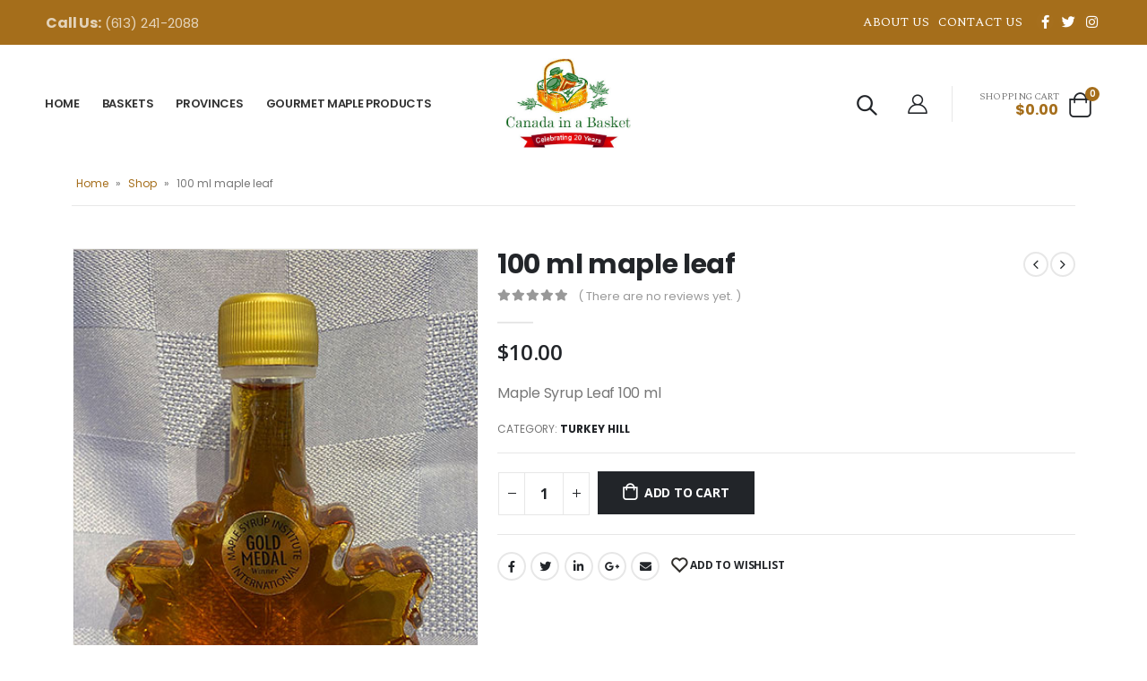

--- FILE ---
content_type: text/html; charset=UTF-8
request_url: https://www.canadainabasket.com/product/100-ml-maple-leaf/
body_size: 23737
content:
<!DOCTYPE html>
<html lang="en-US">
<head>
	<meta charset="UTF-8">
	<!--[if IE]><meta http-equiv='X-UA-Compatible' content='IE=edge,chrome=1'><![endif]-->
	<meta name="viewport" content="width=device-width, initial-scale=1, maximum-scale=1">
	<link rel="profile" href="http://gmpg.org/xfn/11" />
	<link rel="pingback" href="https://www.canadainabasket.com/xmlrpc.php" />

		<link rel="shortcut icon" href="//www.canadainabasket.com/wp-content/uploads/2021/03/logo.jpg" type="image/x-icon" />
		<link rel="apple-touch-icon" href="">
		<link rel="apple-touch-icon" sizes="120x120" href="">
		<link rel="apple-touch-icon" sizes="76x76" href="">
		<link rel="apple-touch-icon" sizes="152x152" href="">
					<script>document.documentElement.className = document.documentElement.className + ' yes-js js_active js'</script>
				<meta name='robots' content='index, follow, max-image-preview:large, max-snippet:-1, max-video-preview:-1' />

	<!-- This site is optimized with the Yoast SEO plugin v21.9.1 - https://yoast.com/wordpress/plugins/seo/ -->
	<title>100 ml maple leaf - Canada in a Basket</title>
	<link rel="canonical" href="https://www.canadainabasket.com/product/100-ml-maple-leaf/" />
	<meta property="og:locale" content="en_US" />
	<meta property="og:type" content="article" />
	<meta property="og:title" content="100 ml maple leaf - Canada in a Basket" />
	<meta property="og:description" content="Maple Syrup Leaf 100 ml" />
	<meta property="og:url" content="https://www.canadainabasket.com/product/100-ml-maple-leaf/" />
	<meta property="og:site_name" content="Canada in a Basket" />
	<meta property="article:modified_time" content="2023-12-20T07:21:18+00:00" />
	<meta property="og:image" content="https://www.canadainabasket.com/wp-content/uploads/2021/05/100_ml_maple_leaf.jpg" />
	<meta property="og:image:width" content="413" />
	<meta property="og:image:height" content="550" />
	<meta property="og:image:type" content="image/jpeg" />
	<meta name="twitter:card" content="summary_large_image" />
	<script type="application/ld+json" class="yoast-schema-graph">{"@context":"https://schema.org","@graph":[{"@type":"WebPage","@id":"https://www.canadainabasket.com/product/100-ml-maple-leaf/","url":"https://www.canadainabasket.com/product/100-ml-maple-leaf/","name":"100 ml maple leaf - Canada in a Basket","isPartOf":{"@id":"https://www.canadainabasket.com/#website"},"primaryImageOfPage":{"@id":"https://www.canadainabasket.com/product/100-ml-maple-leaf/#primaryimage"},"image":{"@id":"https://www.canadainabasket.com/product/100-ml-maple-leaf/#primaryimage"},"thumbnailUrl":"https://www.canadainabasket.com/wp-content/uploads/2021/05/100_ml_maple_leaf.jpg","datePublished":"2021-05-18T08:47:42+00:00","dateModified":"2023-12-20T07:21:18+00:00","breadcrumb":{"@id":"https://www.canadainabasket.com/product/100-ml-maple-leaf/#breadcrumb"},"inLanguage":"en-US","potentialAction":[{"@type":"ReadAction","target":["https://www.canadainabasket.com/product/100-ml-maple-leaf/"]}]},{"@type":"ImageObject","inLanguage":"en-US","@id":"https://www.canadainabasket.com/product/100-ml-maple-leaf/#primaryimage","url":"https://www.canadainabasket.com/wp-content/uploads/2021/05/100_ml_maple_leaf.jpg","contentUrl":"https://www.canadainabasket.com/wp-content/uploads/2021/05/100_ml_maple_leaf.jpg","width":413,"height":550},{"@type":"BreadcrumbList","@id":"https://www.canadainabasket.com/product/100-ml-maple-leaf/#breadcrumb","itemListElement":[{"@type":"ListItem","position":1,"name":"Home","item":"https://www.canadainabasket.com/"},{"@type":"ListItem","position":2,"name":"Shop","item":"https://www.canadainabasket.com/shop/"},{"@type":"ListItem","position":3,"name":"100 ml maple leaf"}]},{"@type":"WebSite","@id":"https://www.canadainabasket.com/#website","url":"https://www.canadainabasket.com/","name":"Canada in a Basket","description":"","potentialAction":[{"@type":"SearchAction","target":{"@type":"EntryPoint","urlTemplate":"https://www.canadainabasket.com/?s={search_term_string}"},"query-input":"required name=search_term_string"}],"inLanguage":"en-US"}]}</script>
	<!-- / Yoast SEO plugin. -->


<link rel='dns-prefetch' href='//fonts.googleapis.com' />
<link rel="alternate" type="application/rss+xml" title="Canada in a Basket &raquo; Feed" href="https://www.canadainabasket.com/feed/" />
<link rel="alternate" type="application/rss+xml" title="Canada in a Basket &raquo; Comments Feed" href="https://www.canadainabasket.com/comments/feed/" />
<link rel="alternate" type="application/rss+xml" title="Canada in a Basket &raquo; 100 ml maple leaf Comments Feed" href="https://www.canadainabasket.com/product/100-ml-maple-leaf/feed/" />
<link rel="alternate" title="oEmbed (JSON)" type="application/json+oembed" href="https://www.canadainabasket.com/wp-json/oembed/1.0/embed?url=https%3A%2F%2Fwww.canadainabasket.com%2Fproduct%2F100-ml-maple-leaf%2F" />
<link rel="alternate" title="oEmbed (XML)" type="text/xml+oembed" href="https://www.canadainabasket.com/wp-json/oembed/1.0/embed?url=https%3A%2F%2Fwww.canadainabasket.com%2Fproduct%2F100-ml-maple-leaf%2F&#038;format=xml" />
<style id='wp-img-auto-sizes-contain-inline-css'>
img:is([sizes=auto i],[sizes^="auto," i]){contain-intrinsic-size:3000px 1500px}
/*# sourceURL=wp-img-auto-sizes-contain-inline-css */
</style>
<style id='wp-emoji-styles-inline-css'>

	img.wp-smiley, img.emoji {
		display: inline !important;
		border: none !important;
		box-shadow: none !important;
		height: 1em !important;
		width: 1em !important;
		margin: 0 0.07em !important;
		vertical-align: -0.1em !important;
		background: none !important;
		padding: 0 !important;
	}
/*# sourceURL=wp-emoji-styles-inline-css */
</style>
<link rel='stylesheet' id='wp-block-library-css' href='https://www.canadainabasket.com/wp-includes/css/dist/block-library/style.min.css?ver=6.9' media='all' />
<style id='global-styles-inline-css'>
:root{--wp--preset--aspect-ratio--square: 1;--wp--preset--aspect-ratio--4-3: 4/3;--wp--preset--aspect-ratio--3-4: 3/4;--wp--preset--aspect-ratio--3-2: 3/2;--wp--preset--aspect-ratio--2-3: 2/3;--wp--preset--aspect-ratio--16-9: 16/9;--wp--preset--aspect-ratio--9-16: 9/16;--wp--preset--color--black: #000000;--wp--preset--color--cyan-bluish-gray: #abb8c3;--wp--preset--color--white: #ffffff;--wp--preset--color--pale-pink: #f78da7;--wp--preset--color--vivid-red: #cf2e2e;--wp--preset--color--luminous-vivid-orange: #ff6900;--wp--preset--color--luminous-vivid-amber: #fcb900;--wp--preset--color--light-green-cyan: #7bdcb5;--wp--preset--color--vivid-green-cyan: #00d084;--wp--preset--color--pale-cyan-blue: #8ed1fc;--wp--preset--color--vivid-cyan-blue: #0693e3;--wp--preset--color--vivid-purple: #9b51e0;--wp--preset--color--primary: #a56e1b;--wp--preset--color--secondary: #e36159;--wp--preset--color--tertiary: #2baab1;--wp--preset--color--quaternary: #383f48;--wp--preset--color--dark: #212529;--wp--preset--color--light: #ffffff;--wp--preset--gradient--vivid-cyan-blue-to-vivid-purple: linear-gradient(135deg,rgb(6,147,227) 0%,rgb(155,81,224) 100%);--wp--preset--gradient--light-green-cyan-to-vivid-green-cyan: linear-gradient(135deg,rgb(122,220,180) 0%,rgb(0,208,130) 100%);--wp--preset--gradient--luminous-vivid-amber-to-luminous-vivid-orange: linear-gradient(135deg,rgb(252,185,0) 0%,rgb(255,105,0) 100%);--wp--preset--gradient--luminous-vivid-orange-to-vivid-red: linear-gradient(135deg,rgb(255,105,0) 0%,rgb(207,46,46) 100%);--wp--preset--gradient--very-light-gray-to-cyan-bluish-gray: linear-gradient(135deg,rgb(238,238,238) 0%,rgb(169,184,195) 100%);--wp--preset--gradient--cool-to-warm-spectrum: linear-gradient(135deg,rgb(74,234,220) 0%,rgb(151,120,209) 20%,rgb(207,42,186) 40%,rgb(238,44,130) 60%,rgb(251,105,98) 80%,rgb(254,248,76) 100%);--wp--preset--gradient--blush-light-purple: linear-gradient(135deg,rgb(255,206,236) 0%,rgb(152,150,240) 100%);--wp--preset--gradient--blush-bordeaux: linear-gradient(135deg,rgb(254,205,165) 0%,rgb(254,45,45) 50%,rgb(107,0,62) 100%);--wp--preset--gradient--luminous-dusk: linear-gradient(135deg,rgb(255,203,112) 0%,rgb(199,81,192) 50%,rgb(65,88,208) 100%);--wp--preset--gradient--pale-ocean: linear-gradient(135deg,rgb(255,245,203) 0%,rgb(182,227,212) 50%,rgb(51,167,181) 100%);--wp--preset--gradient--electric-grass: linear-gradient(135deg,rgb(202,248,128) 0%,rgb(113,206,126) 100%);--wp--preset--gradient--midnight: linear-gradient(135deg,rgb(2,3,129) 0%,rgb(40,116,252) 100%);--wp--preset--font-size--small: 13px;--wp--preset--font-size--medium: 20px;--wp--preset--font-size--large: 36px;--wp--preset--font-size--x-large: 42px;--wp--preset--spacing--20: 0.44rem;--wp--preset--spacing--30: 0.67rem;--wp--preset--spacing--40: 1rem;--wp--preset--spacing--50: 1.5rem;--wp--preset--spacing--60: 2.25rem;--wp--preset--spacing--70: 3.38rem;--wp--preset--spacing--80: 5.06rem;--wp--preset--shadow--natural: 6px 6px 9px rgba(0, 0, 0, 0.2);--wp--preset--shadow--deep: 12px 12px 50px rgba(0, 0, 0, 0.4);--wp--preset--shadow--sharp: 6px 6px 0px rgba(0, 0, 0, 0.2);--wp--preset--shadow--outlined: 6px 6px 0px -3px rgb(255, 255, 255), 6px 6px rgb(0, 0, 0);--wp--preset--shadow--crisp: 6px 6px 0px rgb(0, 0, 0);}:where(.is-layout-flex){gap: 0.5em;}:where(.is-layout-grid){gap: 0.5em;}body .is-layout-flex{display: flex;}.is-layout-flex{flex-wrap: wrap;align-items: center;}.is-layout-flex > :is(*, div){margin: 0;}body .is-layout-grid{display: grid;}.is-layout-grid > :is(*, div){margin: 0;}:where(.wp-block-columns.is-layout-flex){gap: 2em;}:where(.wp-block-columns.is-layout-grid){gap: 2em;}:where(.wp-block-post-template.is-layout-flex){gap: 1.25em;}:where(.wp-block-post-template.is-layout-grid){gap: 1.25em;}.has-black-color{color: var(--wp--preset--color--black) !important;}.has-cyan-bluish-gray-color{color: var(--wp--preset--color--cyan-bluish-gray) !important;}.has-white-color{color: var(--wp--preset--color--white) !important;}.has-pale-pink-color{color: var(--wp--preset--color--pale-pink) !important;}.has-vivid-red-color{color: var(--wp--preset--color--vivid-red) !important;}.has-luminous-vivid-orange-color{color: var(--wp--preset--color--luminous-vivid-orange) !important;}.has-luminous-vivid-amber-color{color: var(--wp--preset--color--luminous-vivid-amber) !important;}.has-light-green-cyan-color{color: var(--wp--preset--color--light-green-cyan) !important;}.has-vivid-green-cyan-color{color: var(--wp--preset--color--vivid-green-cyan) !important;}.has-pale-cyan-blue-color{color: var(--wp--preset--color--pale-cyan-blue) !important;}.has-vivid-cyan-blue-color{color: var(--wp--preset--color--vivid-cyan-blue) !important;}.has-vivid-purple-color{color: var(--wp--preset--color--vivid-purple) !important;}.has-black-background-color{background-color: var(--wp--preset--color--black) !important;}.has-cyan-bluish-gray-background-color{background-color: var(--wp--preset--color--cyan-bluish-gray) !important;}.has-white-background-color{background-color: var(--wp--preset--color--white) !important;}.has-pale-pink-background-color{background-color: var(--wp--preset--color--pale-pink) !important;}.has-vivid-red-background-color{background-color: var(--wp--preset--color--vivid-red) !important;}.has-luminous-vivid-orange-background-color{background-color: var(--wp--preset--color--luminous-vivid-orange) !important;}.has-luminous-vivid-amber-background-color{background-color: var(--wp--preset--color--luminous-vivid-amber) !important;}.has-light-green-cyan-background-color{background-color: var(--wp--preset--color--light-green-cyan) !important;}.has-vivid-green-cyan-background-color{background-color: var(--wp--preset--color--vivid-green-cyan) !important;}.has-pale-cyan-blue-background-color{background-color: var(--wp--preset--color--pale-cyan-blue) !important;}.has-vivid-cyan-blue-background-color{background-color: var(--wp--preset--color--vivid-cyan-blue) !important;}.has-vivid-purple-background-color{background-color: var(--wp--preset--color--vivid-purple) !important;}.has-black-border-color{border-color: var(--wp--preset--color--black) !important;}.has-cyan-bluish-gray-border-color{border-color: var(--wp--preset--color--cyan-bluish-gray) !important;}.has-white-border-color{border-color: var(--wp--preset--color--white) !important;}.has-pale-pink-border-color{border-color: var(--wp--preset--color--pale-pink) !important;}.has-vivid-red-border-color{border-color: var(--wp--preset--color--vivid-red) !important;}.has-luminous-vivid-orange-border-color{border-color: var(--wp--preset--color--luminous-vivid-orange) !important;}.has-luminous-vivid-amber-border-color{border-color: var(--wp--preset--color--luminous-vivid-amber) !important;}.has-light-green-cyan-border-color{border-color: var(--wp--preset--color--light-green-cyan) !important;}.has-vivid-green-cyan-border-color{border-color: var(--wp--preset--color--vivid-green-cyan) !important;}.has-pale-cyan-blue-border-color{border-color: var(--wp--preset--color--pale-cyan-blue) !important;}.has-vivid-cyan-blue-border-color{border-color: var(--wp--preset--color--vivid-cyan-blue) !important;}.has-vivid-purple-border-color{border-color: var(--wp--preset--color--vivid-purple) !important;}.has-vivid-cyan-blue-to-vivid-purple-gradient-background{background: var(--wp--preset--gradient--vivid-cyan-blue-to-vivid-purple) !important;}.has-light-green-cyan-to-vivid-green-cyan-gradient-background{background: var(--wp--preset--gradient--light-green-cyan-to-vivid-green-cyan) !important;}.has-luminous-vivid-amber-to-luminous-vivid-orange-gradient-background{background: var(--wp--preset--gradient--luminous-vivid-amber-to-luminous-vivid-orange) !important;}.has-luminous-vivid-orange-to-vivid-red-gradient-background{background: var(--wp--preset--gradient--luminous-vivid-orange-to-vivid-red) !important;}.has-very-light-gray-to-cyan-bluish-gray-gradient-background{background: var(--wp--preset--gradient--very-light-gray-to-cyan-bluish-gray) !important;}.has-cool-to-warm-spectrum-gradient-background{background: var(--wp--preset--gradient--cool-to-warm-spectrum) !important;}.has-blush-light-purple-gradient-background{background: var(--wp--preset--gradient--blush-light-purple) !important;}.has-blush-bordeaux-gradient-background{background: var(--wp--preset--gradient--blush-bordeaux) !important;}.has-luminous-dusk-gradient-background{background: var(--wp--preset--gradient--luminous-dusk) !important;}.has-pale-ocean-gradient-background{background: var(--wp--preset--gradient--pale-ocean) !important;}.has-electric-grass-gradient-background{background: var(--wp--preset--gradient--electric-grass) !important;}.has-midnight-gradient-background{background: var(--wp--preset--gradient--midnight) !important;}.has-small-font-size{font-size: var(--wp--preset--font-size--small) !important;}.has-medium-font-size{font-size: var(--wp--preset--font-size--medium) !important;}.has-large-font-size{font-size: var(--wp--preset--font-size--large) !important;}.has-x-large-font-size{font-size: var(--wp--preset--font-size--x-large) !important;}
/*# sourceURL=global-styles-inline-css */
</style>

<style id='classic-theme-styles-inline-css'>
/*! This file is auto-generated */
.wp-block-button__link{color:#fff;background-color:#32373c;border-radius:9999px;box-shadow:none;text-decoration:none;padding:calc(.667em + 2px) calc(1.333em + 2px);font-size:1.125em}.wp-block-file__button{background:#32373c;color:#fff;text-decoration:none}
/*# sourceURL=/wp-includes/css/classic-themes.min.css */
</style>
<link rel='stylesheet' id='contact-form-7-css' href='https://www.canadainabasket.com/wp-content/plugins/contact-form-7/includes/css/styles.css?ver=5.5.6' media='all' />
<style id='woocommerce-inline-inline-css'>
.woocommerce form .form-row .required { visibility: visible; }
/*# sourceURL=woocommerce-inline-inline-css */
</style>
<link rel='stylesheet' id='shippingdistance-managment-css' href='https://www.canadainabasket.com/wp-content/plugins/wpali-shipping-rate-distance/includes/css/class-wpali-shipping-rate-distance-public.css?ver=1.1.0' media='all' />
<link rel='stylesheet' id='jquery-selectBox-css' href='https://www.canadainabasket.com/wp-content/plugins/yith-woocommerce-wishlist/assets/css/jquery.selectBox.css?ver=1.2.0' media='all' />
<link rel='stylesheet' id='woocommerce_prettyPhoto_css-css' href='//www.canadainabasket.com/wp-content/plugins/woocommerce/assets/css/prettyPhoto.css?ver=3.1.6' media='all' />
<link rel='stylesheet' id='yith-wcwl-main-css' href='https://www.canadainabasket.com/wp-content/plugins/yith-woocommerce-wishlist/assets/css/style.css?ver=3.8.0' media='all' />
<style id='yith-wcwl-main-inline-css'>
.yith-wcwl-share li a{color: #FFFFFF;}.yith-wcwl-share li a:hover{color: #FFFFFF;}.yith-wcwl-share a.facebook{background: #39599E; background-color: #39599E;}.yith-wcwl-share a.facebook:hover{background: #39599E; background-color: #39599E;}.yith-wcwl-share a.twitter{background: #45AFE2; background-color: #45AFE2;}.yith-wcwl-share a.twitter:hover{background: #39599E; background-color: #39599E;}.yith-wcwl-share a.pinterest{background: #AB2E31; background-color: #AB2E31;}.yith-wcwl-share a.pinterest:hover{background: #39599E; background-color: #39599E;}.yith-wcwl-share a.email{background: #FBB102; background-color: #FBB102;}.yith-wcwl-share a.email:hover{background: #39599E; background-color: #39599E;}.yith-wcwl-share a.whatsapp{background: #00A901; background-color: #00A901;}.yith-wcwl-share a.whatsapp:hover{background: #39599E; background-color: #39599E;}
/*# sourceURL=yith-wcwl-main-inline-css */
</style>
<link rel='stylesheet' id='porto-css-vars-css' href='https://www.canadainabasket.com/wp-content/uploads/porto_styles/theme_css_vars.css?ver=6.2.2' media='all' />
<link rel='stylesheet' id='js_composer_front-css' href='https://www.canadainabasket.com/wp-content/plugins/js_composer/assets/css/js_composer.min.css?ver=6.8.0' media='all' />
<link rel='stylesheet' id='porto-google-fonts-css' href='//fonts.googleapis.com/css?family=Poppins%3A200%2C300%2C400%2C400italic%2C500%2C600%2C700%2C700italic%2C800%7CSpectral+SC%3A200%2C300%2C400%2C600%2C700%2C800%7COpen+Sans%3A400%2C600%2C700&#038;ver=6.9' media='all' />
<link rel='stylesheet' id='bootstrap-css' href='https://www.canadainabasket.com/wp-content/uploads/porto_styles/bootstrap.css?ver=6.2.2' media='all' />
<link rel='stylesheet' id='porto-plugins-css' href='https://www.canadainabasket.com/wp-content/themes/porto/css/plugins.css?ver=6.2.2' media='all' />
<link rel='stylesheet' id='porto-theme-css' href='https://www.canadainabasket.com/wp-content/themes/porto/css/theme.css?ver=6.2.2' media='all' />
<link rel='stylesheet' id='porto-shortcodes-css' href='https://www.canadainabasket.com/wp-content/uploads/porto_styles/shortcodes.css?ver=6.2.2' media='all' />
<link rel='stylesheet' id='porto-theme-shop-css' href='https://www.canadainabasket.com/wp-content/themes/porto/css/theme_shop.css?ver=6.2.2' media='all' />
<link rel='stylesheet' id='porto-dynamic-style-css' href='https://www.canadainabasket.com/wp-content/uploads/porto_styles/dynamic_style.css?ver=6.2.2' media='all' />
<link rel='stylesheet' id='porto-style-css' href='https://www.canadainabasket.com/wp-content/themes/porto/style.css?ver=6.2.2' media='all' />
<style id='porto-style-inline-css'>
#header .logo,.side-header-narrow-bar-logo{max-width:110px}@media (min-width:1160px){#header .logo{max-width:110px}}@media (max-width:991px){#header .logo{max-width:110px}}@media (max-width:767px){#header .logo{max-width:80px}}#header.sticky-header .logo{max-width:125px}@media (min-width:992px){}.page-top ul.breadcrumb > li.home{display:inline-block}.page-top ul.breadcrumb > li.home a{position:relative;width:14px;text-indent:-9999px}.page-top ul.breadcrumb > li.home a:after{content:"\e883";font-family:'porto';float:left;text-indent:0}.product-images .img-thumbnail .inner,.product-images .img-thumbnail .inner img{-webkit-transform:none;transform:none}#login-form-popup{position:relative;width:80%;max-width:525px;margin-left:auto;margin-right:auto}#login-form-popup .featured-box{margin-bottom:0;box-shadow:none;border:none;border-radius:0}#login-form-popup .featured-box .box-content{padding:45px 36px 30px;border:none}#login-form-popup .featured-box h2{text-transform:uppercase;font-size:15px;letter-spacing:.05em;font-weight:600;line-height:2}#login-form-popup .porto-social-login-section{margin-top:20px}.porto-social-login-section{background:#f4f4f2;text-align:center;padding:20px 20px 25px}.porto-social-login-section p{text-transform:uppercase;font-size:12px;font-weight:600;margin-bottom:8px}#login-form-popup .col2-set{margin-left:-20px;margin-right:-20px}#login-form-popup .col-1,#login-form-popup .col-2{padding-left:20px;padding-right:20px}@media (min-width:992px){#login-form-popup .col-1{border-right:1px solid #f5f6f6}}#login-form-popup .input-text{box-shadow:none;padding-top:10px;padding-bottom:10px;border-color:#ddd;border-radius:2px;line-height:1.5 !important}#login-form-popup .form-row{margin-bottom:20px}#login-form-popup .woocommerce-privacy-policy-text{display:none}#login-form-popup .button{border-radius:2px;padding:18px 24px;text-shadow:none;font-family:Open Sans,sans-serif;font-size:12px;letter-spacing:-0.025em}#login-form-popup label.inline{margin-top:15px;float:right;position:relative;cursor:pointer;line-height:1.5}#login-form-popup label.inline input[type=checkbox]{opacity:0;margin-right:8px;margin-top:0;margin-bottom:0}#login-form-popup label.inline span:before{content:'';position:absolute;border:1px solid #ddd;border-radius:1px;width:16px;height:16px;left:0;top:0;text-align:center;line-height:15px;font-family:'Font Awesome 5 Free';font-weight:900;font-size:9px;color:#aaa}#login-form-popup label.inline input[type=checkbox]:checked + span:before{content:'\f00c'}#login-form-popup .social-button i{font-size:16px;margin-right:8px}.porto-social-login-section .google-plus{background:#dd4e31}.porto-social-login-section .facebook{background:#3a589d}.porto-social-login-section .twitter{background:#1aa9e1}.featured-box .porto-social-login-section i{color:#fff}.porto-social-login-section .social-button:hover{background:var(--bs-primary)}#login-form-popup{max-width:480px}html.panel-opened body > .mfp-bg{z-index:9042}html.panel-opened body > .mfp-wrap{z-index:9043}#header .top-links > li.menu-item > a{font-size:14px;color:#ffffff}#header .share-links a{font-size:15px;border-radius:50%;width:20px;height:20px;box-shadow:none}#header .share-links a:not(:hover){color:#ffffff;background-color:rgba(255,255,255,0.01)}#header .share-links a:hover{background-color:rgba(0,0,0,0)}#header .mobile-toggle{font-size:20px;background-color:rgba(0,0,0,0.01);color:#9a2948}#header .searchform button,#header .searchform-popup .search-toggle{font-size:22px;color:#222529}#header .searchform input,#header .searchform select,#header .searchform .selectric .label,#header .searchform button{height:35px;line-height:35px}#mini-cart .cart-icon{margin-left:10px}#mini-cart .cart-subtotal{font-size:11px;font-weight:400;text-transform:uppercase;line-height:1.4;letter-spacing:-.025em;color:#777777}#mini-cart .cart-price{font-size:1rem;font-weight:700;line-height:1;letter-spacing:0;color:#a56e1b}#header .currency-switcher > li.menu-item > a{font-size:12px;font-weight:400;text-transform:uppercase;letter-spacing:.025em;color:#ffffff}#header .view-switcher > li.menu-item > a{font-size:12px;font-weight:400;text-transform:uppercase;letter-spacing:.025em;color:#ffffff}.intro-carousel .porto-ibanner{margin-bottom:1.25rem}.coupon-sale strong{margin-left:8px;color:#9a2948;font-size:2.2em;vertical-align:top;line-height:.6}.coupon-sale sup{font-size:.5em}.banner-text-right{text-align:right !important}.banner-text-right .porto-u-heading{text-align:right !important}.custom-nav-1.owl-carousel .owl-nav .owl-prev::before{content:'';position:absolute;top:4.7px;width:10px;height:10px;border-top:2px solid #fff;border-left:2px solid #fff;transform:translate3d(-50%,-50%,0) rotate(-45deg)}.custom-nav-1.owl-carousel .owl-nav .owl-prev::after{content:'';display:block;position:absolute;left:10px;top:3.5px;width:33px;border-top:2px solid #fff;transform:translate3d(-50%,0,0)}.custom-nav-1.owl-carousel .owl-nav .owl-next::before{content:'';position:absolute;top:4.7px;width:10px;height:10px;border-top:2px solid #fff;border-left:2px solid #fff;transform:translate3d(-50%,-50%,0) rotate(135deg)}.custom-nav-1.owl-carousel .owl-nav .owl-next::after{content:'';display:block;position:absolute;right:-1px;top:3.5px;width:33px;border-top:2px solid #fff;transform:translate3d(-50%,0,0)}.custom-nav-1.owl-carousel.nav-pos-inside .owl-nav .owl-next{right:40px}.custom-nav-1.owl-carousel.nav-pos-inside .owl-nav .owl-prev{left:59px}.custom-nav-2 .owl-nav .owl-next::before,.custom-nav-2 .owl-nav .owl-prev::before{content:'\e8cc'}.custom-nav-2 .owl-nav .owl-prev{left:-19px;transform:rotateZ(180deg) translateY(50%) !important;color:#ffffff !important}.custom-nav-2 .owl-nav .owl-next{right:-19px;color:#ffffff !important}.custom-mb-1{margin-bottom:2px}.custom-filter .thumb-info-title{display:flex !important;flex-direction:column;padding:20px 0 5px !important;text-align:left !important;letter-spacing:0}.custom-filter .sub-categories{order:1}.custom-filter .thumb-info > a{position:relative;z-index:1;order:2}.custom-filter .thumb-info > a::before{content:'VIEW ALL';margin-right:2px;font-size:12px;font-weight:700;color:#222529}.custom-filter .thumb-info > a::after{content:'\e81c';color:#222529;font-family:'porto';font-weight:900}.custom-filter .thumb-info{display:flex;flex-direction:column;padding:0 !important}.custom-filter.tabs .nav-item{display:block;width:50%}.custom-filter .tab-content{padding:10px 30px;border-color:#9a2948}.custom-filter.tabs ul.nav-tabs .nav-link{position:relative;border:none;background:transparent;color:#777;font-size:1.25rem;letter-spacing:.2em;font-weight:700;font-family:Spectral SC,sans-serif;line-height:1.8}.custom-filter.tabs ul.nav-tabs .nav-link::after{content:'';position:absolute;left:0;right:0;bottom:0;height:1px;border-bottom:1px solid #e7e7e7;transition:border-color .3s}.custom-filter.tabs ul.nav-tabs .nav-link:hover,.custom-filter.tabs ul.nav-tabs li.active .nav-link{color:#9a2948}.custom-filter.tabs ul.nav-tabs .nav-link:hover::after,.custom-filter.tabs ul.nav-tabs li.active .nav-link::after{border-color:#9a2948}.custom-filter .sub-categories li{padding:4px 0}.custom-filter .sub-title{margin-bottom:7px !important;text-transform:capitalize;letter-spacing:-.01em}li.product-category .sub-categories{position:relative;font-size:13px}ul.sub-categories::after{content:'';position:absolute;bottom:0;width:100%;box-shadow:0 -15px 60px 40px rgb(255,255,255)}ul.products li.product-col .product-image{margin-bottom:11px}ul.products li.product-col h3{margin-top:2px;font-weight:500}.star-rating{font-size:11.6px;letter-spacing:.07em}.product_list_widget .product-details a{font-size:15px;font-weight:500}ul.product_list_widget li .product-image{width:95px;flex:0 0 95px;border-width:0}.widget .product_list_widget li{padding:0.6rem 0}.custom-cta-1 .vc_column-inner{display:flex;align-items:center;justify-content:center;min-height:250px;padding:10px 44px !important;background:#1f1f1f url(https://www.canadainabasket.com/wp-content/uploads/2021/03/banner-5.jpg) center/cover no-repeat}.custom-cta-1 .coupon-sale strong{color:#fff}.custom-cta-2 .vc_column-inner{display:flex;flex-direction:column;min-height:250px;padding:43px 0 20px 33px !important;background:#c5c6ca url(//sw-themes.com/porto_dummy/wp-content/uploads/2020/12/banner-2.jpg?id=248)center/cover no-repeat}.custom-cta-2 i{margin-left:10px;color:#9a2948;font-family:Poppins,sans-serif;font-weight:700}.custom-cta-2 b{margin-left:6px;font-size:25px;font-weight:600;font-family:Poppins,sans-serif}.custom-cta-3 .vc_column-inner{display:flex;justify-content:center}.custom-cta-3 em{font-family:"Open Sans",sans-serif;font-weight:600;font-style:normal}.testimonial{display:flex;flex-direction:column}.testimonial.testimonial-with-quotes img{margin:31px auto 3px;order:1;width:74px !important}.testimonial.testimonial-style-6 blockquote{padding:0}.testimonial .testimonial-author strong{position:relative;font-size:15px;font-family:"Spectral SC";letter-spacing:.05em}.testimonial .testimonial-author strong::before{content:"\f005" "\f005" "\f005" "\f005" "\f005";position:absolute;top:27px;left:0;right:0;color:#a56e1b;font-size:12px;font-family:"Font Awesome 5 Free";text-align:center}.testimonial blockquote p{padding:0 !important;font-family:Poppins,sans-serif;font-size:17px !important;font-style:italic;color:#777}.testimonial .testimonial-author{order:2}.testimonial.testimonial-with-quotes blockquote:before{left:-45px;top:-16px;font-size:64px}.testimonial.testimonial-with-quotes blockquote:after{right:-27px;bottom:-0.8em;font-size:64px}.posts-grid .grid-box,.post-grid .grid-box{padding:1.5rem 1.2rem 1.8rem;background:#f4f4f4}article.post .btn-readmore{background:none !important;border:none;padding:0;color:#1a1a1a !important;font-size:13px !important;letter-spacing:-.025em;font-weight:700}article.post .post-meta{display:inline-block;font-size:.8em;text-transform:uppercase;line-height:1;margin-bottom:.5rem}article.post-grid .post-image.single{margin-bottom:10px}.post-slideshow{margin-bottom:0}article.post .post-excerpt{margin-bottom:0.9rem}.post-slideshow img{min-height:180px}.blog-posts .post .entry-title{margin:.7rem 0 .4rem;font-size:20px;letter-spacing:-.025em}article.post h4 a{font-family:Poppins,sans-serif;color:#222529}article.post .btn-readmore:hover{color:#9a2948 !important}.post-meta a:not(:hover){color:#999}.instagram .vc_single_image-wrapper{position:relative;width:100%}.instagram .vc_single_image-wrapper::after{display:flex;position:absolute;top:0;right:0;bottom:0;left:0;align-items:center;justify-content:center;transition:opacity .3s;background-color:rgba(0,0,0,0.46);color:#f1f1f1;font-family:'porto';font-size:3.2rem;content:'\f16d';opacity:0;visibility:hidden}.instagram a:hover .vc_single_image-wrapper::after{opacity:1;visibility:visible}.wpb_single_image a{display:block;width:100%}.custom-contact .vc_column-inner{display:flex;align-items:center}.custom-contact .wpcf7-form-control-wrap,.custom-contact .wpcf7{flex:1}.custom-contact .wpcf7{margin-left:34px}.custom-contact input[type="email"]{max-width:580px;padding:17px 20px;background:#f4f4f4;border-width:0;font-size:12px}.custom-contact input[type="submit"]{min-width:123px;max-height:51px;padding:0.95rem 2.3rem;font-size:13px;font-weight:600}.custom-service .porto-sicon-header p{font-family:"Open Sans",sans-serif}.custom-service .owl-stage-outer{margin-right:1px}.instagram small{text-decoration:underline;font-size:14px;letter-spacing:.2em;font-weight:700}.page-header-6 .container:after{content:'';display:block;border-bottom:1px solid #e7e7e7;margin-top:12px}.single-product .porto-info-list-item i{display:none}.widget_recent_entries > ul li > a,.widget_recent_comments > ul li > a{color:#222529;font-weight:600}.sidebar-content .widget .widget-title{font-size:1.25rem;line-height:1.2;text-transform:none;margin-bottom:1.5rem}.woocommerce-page .sidebar-content .widget-title{font-weight:600;font-size:15px}.wpcf7 form .wpcf7-response-output{margin:0}@media (max-width:1159px ){.custom-nav-2 .owl-nav .owl-prev{left:27px}.custom-nav-2 .owl-nav .owl-next{right:27px}}@media (max-width:991px ){.custom-cta-1 .vc_column-inner{flex-direction:column;align-items:flex-start}.testimonial.testimonial-with-quotes blockquote:before,.testimonial.testimonial-with-quotes blockquote:after{content:none}}@media (max-width:767px ){.custom-cta-3 .vc_column-inner,.custom-contact .vc_column-inner{flex-direction:column;align-items:center}.custom-contact .wpcf7{margin-left:0}}@media (max-width:575px ){.porto-ibanner-layer{font-size:0.65rem}}a#custmsapply{background:#000;padding:14px;color:#fff}
/*# sourceURL=porto-style-inline-css */
</style>
<link rel='stylesheet' id='styles-child-css' href='https://www.canadainabasket.com/wp-content/themes/porto-child/style.css?ver=6.9' media='all' />
<script src="https://www.canadainabasket.com/wp-includes/js/jquery/jquery.min.js?ver=3.7.1" id="jquery-core-js"></script>
<script src="https://www.canadainabasket.com/wp-includes/js/jquery/jquery-migrate.min.js?ver=3.4.1" id="jquery-migrate-js"></script>
<script src="https://www.canadainabasket.com/wp-content/plugins/woocommerce/assets/js/jquery-blockui/jquery.blockUI.min.js?ver=2.7.0-wc.5.9.1" id="jquery-blockui-js"></script>
<script id="wc-add-to-cart-js-extra">
var wc_add_to_cart_params = {"ajax_url":"/wp-admin/admin-ajax.php","wc_ajax_url":"/?wc-ajax=%%endpoint%%","i18n_view_cart":"View cart","cart_url":"https://www.canadainabasket.com/cart/","is_cart":"","cart_redirect_after_add":"no"};
//# sourceURL=wc-add-to-cart-js-extra
</script>
<script src="https://www.canadainabasket.com/wp-content/plugins/woocommerce/assets/js/frontend/add-to-cart.min.js?ver=5.9.1" id="wc-add-to-cart-js"></script>
<script src="https://www.canadainabasket.com/wp-content/plugins/wpali-shipping-rate-distance/includes/js/class-wpali-shipping-rate-distance-public.js?ver=1.1.0" id="shippingdistance-man-js"></script>
<script src="https://www.canadainabasket.com/wp-content/plugins/js_composer/assets/js/vendors/woocommerce-add-to-cart.js?ver=6.8.0" id="vc_woocommerce-add-to-cart-js-js"></script>
<link rel="https://api.w.org/" href="https://www.canadainabasket.com/wp-json/" /><link rel="alternate" title="JSON" type="application/json" href="https://www.canadainabasket.com/wp-json/wp/v2/product/1126" /><link rel="EditURI" type="application/rsd+xml" title="RSD" href="https://www.canadainabasket.com/xmlrpc.php?rsd" />
<meta name="generator" content="WordPress 6.9" />
<meta name="generator" content="WooCommerce 5.9.1" />
<link rel='shortlink' href='https://www.canadainabasket.com/?p=1126' />
<!-- Google tag (gtag.js) -->
<script async src="https://www.googletagmanager.com/gtag/js?id=G-99BB8YLTLP"></script>
<script>
  window.dataLayer = window.dataLayer || [];
  function gtag(){dataLayer.push(arguments);}
  gtag('js', new Date());

  gtag('config', 'G-99BB8YLTLP');
</script>
<meta name="google-site-verification" content="SLUesBUKx-DPB4TA0HzhxcuRaug73IFpEfi80KJLqto" />	<noscript><style>.woocommerce-product-gallery{ opacity: 1 !important; }</style></noscript>
	<style>.recentcomments a{display:inline !important;padding:0 !important;margin:0 !important;}</style><meta name="generator" content="Powered by WPBakery Page Builder - drag and drop page builder for WordPress."/>
<link rel="icon" href="https://www.canadainabasket.com/wp-content/uploads/2021/03/logo-32x32.jpg" sizes="32x32" />
<link rel="icon" href="https://www.canadainabasket.com/wp-content/uploads/2021/03/logo.jpg" sizes="192x192" />
<link rel="apple-touch-icon" href="https://www.canadainabasket.com/wp-content/uploads/2021/03/logo.jpg" />
<meta name="msapplication-TileImage" content="https://www.canadainabasket.com/wp-content/uploads/2021/03/logo.jpg" />
		<style id="wp-custom-css">
			/* .woocommerce-ordering select, .woocommerce-viewing select{
width: auto !important;
}
.fa-sort-down {    
position: absolute !important;
right: -20px !important;
}
.thumb-info-type {
	display: none!important;
}
.product-image img{
	width: 400px!important;
	height: 400px !important;
	object-fit: contain;
} */		</style>
		<noscript><style> .wpb_animate_when_almost_visible { opacity: 1; }</style></noscript>	<meta name="google-site-verification" content="SWYTQo15gbUq16TtuW_HopF6Q3_7cmBbphuaO5UoXy4" />
</head>
<body class="wp-singular product-template-default single single-product postid-1126 wp-embed-responsive wp-theme-porto wp-child-theme-porto-child theme-porto woocommerce woocommerce-page woocommerce-no-js login-popup full blog-1 wpb-js-composer js-comp-ver-6.8.0 vc_responsive">

	<div class="page-wrapper"><!-- page wrapper -->

		
								<!-- header wrapper -->
			<div class="header-wrapper">
								
<header id="header" class="header-builder header-builder-p">
<div class="porto-block"><div class="container-fluid"><style>.vc_custom_1615787017177{padding-top: 9px !important;padding-right: 51px !important;padding-bottom: 9px !important;padding-left: 51px !important;background-color: #a56e1b !important;}.vc_custom_1616476972347{padding-top: 15px !important;padding-right: 51px !important;padding-bottom: 15px !important;padding-left: 51px !important;}.vc_custom_1607208667641{margin-left: -13px !important;}.op-7 { opacity: .7; }
.flex-1 { flex: 1; max-width: none; width: auto; }
.flex-none { flex: none; max-width: none; width: auto; }
.header-info strong { font-size: 1rem; }
.custom-right .vc_column-inner { justify-content: flex-end; }
.top-links, .porto-view-switcher { font-family: Spectral SC,sans-serif; }
#mini-cart { margin-right: 10px; }
#mini-cart .cart-price { font-family: poppins, sans-serif; }
#mini-cart .cart-subtotal { order: -1; text-align: right; letter-spacing: -.06em; font-family: Spectral SC,sans-serif }
#header .searchform-popup { margin-top: 6px; margin-right: 1.7rem; }
#mini-cart .cart-items, .my-wishlist .wishlist-count { background-color: #a56e1b; }
#mini-cart.minicart-arrow-alt .cart-head:after { content: none; }
.searchform-popup .button-wrap i::before { content: "\e884"; font-family: "porto"; font-weight: 600; font-size: 16px; }
.search-toggle i::before { content: '\e884'; font-family: "porto"; }
#header .searchform-popup .search-toggle:hover { color: #222529; }
#header .share-links { margin-top: -5px; }
#header .share-links a:not(:hover) { color: #fff; }
#header .main-menu > li.menu-item > a::before { content: ''; position: absolute; left: 12px; right: 12px; height: 1px; background: #016f52; bottom: 5px; transform: scaleX(0); transition: transform .3s; }
#header .main-menu > li.menu-item.active > a::before,
#header .main-menu > li.menu-item:hover > a::before {  transform: scaleX(1); }
#header .main-menu .wide li.sub > a { font-size: 14px; }
#header .top-links > li.menu-item:hover > a { opacity: .7; color: #fff; transition: opacity .3s; }
#header.sticky-header .header-main { padding: 10px 51px !important; }
.share-links a:hover { opacity: .7; }

@media (min-width: 992px) {
  #header .logo img { transform-origin: center center }
}
@media (max-width: 1280px) {
 #header .d-xl-block.menu-item { display: none !important; }
}
@media (max-width: 991px ) {
   #header .vc_row { padding-left: 20px !important; padding-right: 20px !important; }
   #header .header-main { padding-top: 20px !important; padding-bottom: 20px !Important; }
}
@media (max-width: 767px) {
    #header .searchform-popup { display: none; }
    #header .my-wishlist { margin-right: -2px !important; }
    #header .cart-subtotal { display: none; }
}</style><div class="vc_row wpb_row row align-items-center vc_custom_1615787017177 no-padding vc_row-has-fill"><div class="flex-none mr-auto vc_column_container col-md-6"><div class="wpb_wrapper vc_column-inner"><div class="porto-u-heading header-info op-7 mb-0  wpb_custom_95aa9a11c17ad45cfabaf210d84ee7cc" data-hspacer="no_spacer" data-halign="center" style="text-align:center"><div class="porto-u-main-heading"><h4   style="font-weight:400;color:#ffffff;font-size:15px;letter-spacing:-.01em;"><strong>Call Us:</strong> (613) 241-2088</h4></div></div></div></div><div class="flex-none vc_column_container col-md-6"><div class="wpb_wrapper vc_column-inner"><ul id="menu-top-navigation" class="top-links mega-menu"><li id="nav-menu-item-1019" class="menu-item menu-item-type-post_type menu-item-object-page narrow"><a href="https://www.canadainabasket.com/about-us/">About Us</a></li>
<li id="nav-menu-item-1020" class="menu-item menu-item-type-post_type menu-item-object-page narrow"><a href="https://www.canadainabasket.com/contact-us/">Contact Us</a></li>
</ul><div class="share-links">		<a target="_blank"  rel="nofollow noopener noreferrer" class="share-facebook" href="#" title="Facebook"></a>
				<a target="_blank"  rel="nofollow noopener noreferrer" class="share-twitter" href="#" title="Twitter"></a>
				<a target="_blank"  rel="nofollow noopener noreferrer" class="share-instagram" href="#" title="Instagram"></a>
		</div></div></div></div><div class="vc_row wpb_row row header-main align-items-center vc_custom_1616476972347 no-padding"><div class="flex-1 mr-auto vc_column_container col-md-4 vc_custom_1607208667641"><div class="wpb_wrapper vc_column-inner"><a class="mobile-toggle"><i class="fas fa-bars"></i></a><ul id="menu-main-menu" class="main-menu mega-menu"><li id="nav-menu-item-754" class="menu-item menu-item-type-post_type menu-item-object-page menu-item-home narrow"><a href="https://www.canadainabasket.com/">Home</a></li>
<li id="nav-menu-item-868" class="menu-item menu-item-type-taxonomy menu-item-object-product_cat narrow"><a href="https://www.canadainabasket.com/product-category/baskets/">Baskets</a></li>
<li id="nav-menu-item-871" class="menu-item menu-item-type-taxonomy menu-item-object-product_cat narrow"><a href="https://www.canadainabasket.com/product-category/provinces/">Provinces</a></li>
<li id="nav-menu-item-979" class="menu-item menu-item-type-taxonomy menu-item-object-product_cat current-product-ancestor narrow"><a href="https://www.canadainabasket.com/product-category/gourmet-maple-products/">Gourmet Maple Products</a></li>
</ul>		<div class="logo d-block d-lg-none">
		<a href="https://www.canadainabasket.com/" title="Canada in a Basket - "  rel="home">
		<img class="img-responsive standard-logo retina-logo" src="//www.canadainabasket.com/wp-content/uploads/2021/03/logo.jpg" alt="Canada in a Basket" />	</a>
			</div>
		</div></div><div class="flex-none mx-auto vc_column_container col-md-4 d-lg-block d-none"><div class="wpb_wrapper vc_column-inner">		<div class="logo">
		<a href="https://www.canadainabasket.com/" title="Canada in a Basket - "  rel="home">
		<img class="img-responsive standard-logo retina-logo" src="//www.canadainabasket.com/wp-content/uploads/2021/03/logo.jpg" alt="Canada in a Basket" />	</a>
			</div>
		</div></div><div class="flex-1 ml-auto custom-right vc_column_container col-md-4"><div class="wpb_wrapper vc_column-inner"><div class="searchform-popup search-popup"><a class="search-toggle"><i class="fas fa-search"></i><span class="search-text">Search</span></a>	<form action="https://www.canadainabasket.com/" method="get"
		class="searchform">
		<div class="searchform-fields">
			<span class="text"><input name="s" type="text" value="" placeholder="Search&hellip;" autocomplete="off" /></span>
						<span class="button-wrap">
							<button class="btn btn-special" title="Search" type="submit"><i class="fas fa-search"></i></button>
						</span>
		</div>
				<div class="live-search-list"></div>
			</form>
	</div><a href="https://www.canadainabasket.com/my-account-2/" title="My Account" class="my-account" style="font-size:22px;color:#222529"><i class="porto-icon-user-2"></i></a><span class="separator d-none d-md-block m-r-lg ml-2" style="border-left-width:1px;height:40px;border-left-color:#e7e7e7"></span>		<div id="mini-cart" class="mini-cart minicart-text">
			<div class="cart-head">
			<span class="cart-icon"><i class="minicart-icon porto-icon-cart-thick"></i><span class="cart-items">0</span></span><span class="cart-subtotal">Shopping Cart <span class="cart-price"><span class="woocommerce-Price-amount amount"><bdi><span class="woocommerce-Price-currencySymbol">&#36;</span>0.00</bdi></span></span></span>			</div>
			<div class="cart-popup widget_shopping_cart">
				<div class="widget_shopping_cart_content">
									<div class="cart-loading"></div>
								</div>
			</div>
				</div>
		</div></div></div><div class="vc_row wpb_row row"><div class="vc_column_container col-md-12 d-none"><div class="wpb_wrapper vc_column-inner"><ul id="menu-currency-switcher" class="currency-switcher porto-view-switcher mega-menu show-arrow m-r-sm d-block d-sm-none">
					<li class="menu-item has-sub narrow">
						<a class="nolink" href="#">USD</a>
						<div class="popup">
							<div class="inner">
								<ul class="sub-menu wcml-switcher">
									<li class="menu-item"><a href="#">USD</a></li>
									<li class="menu-item"><a href="#">EUR</a></li>
								</ul>
							</div>
						</div>
					</li>
				</ul><ul class="view-switcher porto-view-switcher mega-menu show-arrow m-r-md pr-1 d-block d-sm-none">
					<li class="menu-item has-sub narrow">
						<a class="nolink" href="#"><i class="flag-us"></i>Eng</a>
						<div class="popup">
							<div class="inner">
								<ul class="sub-menu">
									<li class="menu-item"><a href="#"><i class="flag-us"></i>Eng</a></li>
									<li class="menu-item"><a href="#"><i class="flag-fr"></i>Frh</a></li>
								</ul>
							</div>
						</div>
					</li>
				</ul></div></div></div></div></div></header>

							</div>
			<!-- end header wrapper -->
		
		
				<section class="page-top page-header-6">
		<div class="container hide-title">
	<div class="row">
		<div class="col-lg-12 clearfix">
			<div class="pt-right d-none">
				<h1 class="page-title">100 ml maple leaf</h1>
							</div>
							<div class="breadcrumbs-wrap pt-left">
					<span class="yoast-breadcrumbs"><span><a href="https://www.canadainabasket.com/">Home</a></span> » <span><a href="https://www.canadainabasket.com/shop/">Shop</a></span> » <span class="breadcrumb_last" aria-current="page">100 ml maple leaf</span></span>				</div>
								</div>
	</div>
</div>
	</section>
	
		<div id="main" class="column1 boxed"><!-- main -->

			<div class="container">
			<div class="row main-content-wrap">

			<!-- main content -->
			<div class="main-content col-lg-12">

			
	<div id="primary" class="content-area"><main id="content" class="site-main">

					
			<div class="woocommerce-notices-wrapper"></div>
<div id="product-1126" class="product type-product post-1126 status-publish first instock product_cat-turkey-hill-gourmet-maple-products has-post-thumbnail shipping-taxable purchasable product-type-simple product-layout-default">

	<div class="product-summary-wrap">
					<div class="row">
				<div class="summary-before col-md-5">
							<div class="labels"></div><div class="product-images images">
	<div class="product-image-slider owl-carousel show-nav-hover has-ccols ccols-1"><div class="img-thumbnail"><div class="inner"><img width="413" height="550" src="https://www.canadainabasket.com/wp-content/uploads/2021/05/100_ml_maple_leaf.jpg" class="woocommerce-main-image img-responsive" alt="" href="https://www.canadainabasket.com/wp-content/uploads/2021/05/100_ml_maple_leaf.jpg" title="100_ml_maple_leaf" decoding="async" fetchpriority="high" srcset="https://www.canadainabasket.com/wp-content/uploads/2021/05/100_ml_maple_leaf.jpg 413w, https://www.canadainabasket.com/wp-content/uploads/2021/05/100_ml_maple_leaf-400x533.jpg 400w" sizes="(max-width: 413px) 100vw, 413px" /></div></div></div><span class="zoom" data-index="0"><i class="porto-icon-plus"></i></span></div>

<div class="product-thumbnails thumbnails">
	<div class="product-thumbs-slider owl-carousel has-ccols ccols-4"><div class="img-thumbnail"><img class="woocommerce-main-thumb img-responsive" alt="100_ml_maple_leaf" src="https://www.canadainabasket.com/wp-content/uploads/2021/05/100_ml_maple_leaf-150x150.jpg" /></div></div></div>
						</div>

			<div class="summary entry-summary col-md-7">
							<h2 class="product_title entry-title show-product-nav">
		100 ml maple leaf	</h2>
<div class="product-nav">		<div class="product-prev">
			<a href="https://www.canadainabasket.com/product/50-ml-mapleleaf/">
				<span class="product-link"></span>
				<span class="product-popup">
					<span class="featured-box">
						<span class="box-content">
							<span class="product-image">
								<span class="inner">
									<img width="150" height="150" src="https://www.canadainabasket.com/wp-content/uploads/2021/05/50_ml_mapleleaf-150x150.jpg" class="attachment-shop_thumbnail size-shop_thumbnail wp-post-image" alt="" decoding="async" />								</span>
							</span>
							<span class="product-details">
								<span class="product-title">50 ml mapleleaf</span>
							</span>
						</span>
					</span>
				</span>
			</a>
		</div>
				<div class="product-next">
			<a href="https://www.canadainabasket.com/product/decorative-pewter-maple-syrup/">
				<span class="product-link"></span>
				<span class="product-popup">
					<span class="featured-box">
						<span class="box-content">
							<span class="product-image">
								<span class="inner">
									<img width="150" height="150" src="https://www.canadainabasket.com/wp-content/uploads/2021/05/decorative_pewter_maple_syrup-150x150.jpg" class="attachment-shop_thumbnail size-shop_thumbnail wp-post-image" alt="" decoding="async" />								</span>
							</span>
							<span class="product-details">
								<span class="product-title">decorative pewter maple syrup</span>
							</span>
						</span>
					</span>
				</span>
			</a>
		</div>
		</div>
<div class="woocommerce-product-rating">
	<div class="star-rating" title="0">
		<span style="width:0%">
						<strong class="rating">0</strong> out of 5		</span>
	</div>
								<div class="review-link noreview">
				<a href="#review_form" class="woocommerce-write-review-link" rel="nofollow">( There are no reviews yet. )</a>
			</div>
					</div>
<p class="price"><span class="woocommerce-Price-amount amount"><bdi><span class="woocommerce-Price-currencySymbol">&#36;</span>10.00</bdi></span></p>

<div class="description woocommerce-product-details__short-description">
	<p>Maple Syrup Leaf 100 ml</p>
</div>
<div class="product_meta">

	
	
	<span class="posted_in">Category: <a href="https://www.canadainabasket.com/product-category/gourmet-maple-products/turkey-hill-gourmet-maple-products/" rel="tag">Turkey Hill</a></span>
	
	
</div>

	
	<form class="cart" action="https://www.canadainabasket.com/product/100-ml-maple-leaf/" method="post" enctype='multipart/form-data'>
		
			<div class="quantity">
				<input
			type="number"
			id="quantity_696ff904b40af"
			class="input-text qty text"
			step="1"
			min="1"
			max=""
			name="quantity"
			value="1"
			title="Qty"
			size="4"
			placeholder=""			inputmode="numeric" />
			</div>
	
		<button type="submit" name="add-to-cart" value="1126" class="single_add_to_cart_button button alt">Add to cart</button>

		<a href="https://www.canadainabasket.com/cart/" tabindex="1" class="wc-action-btn view-cart-btn button wc-forward">View cart</a>	</form>

	
<div class="product-share"><div class="share-links"><a href="https://www.facebook.com/sharer.php?u=https://www.canadainabasket.com/product/100-ml-maple-leaf/" target="_blank"  rel="noopener noreferrer nofollow" data-bs-tooltip data-bs-placement='bottom' title="Facebook" class="share-facebook">Facebook</a>
		<a href="https://twitter.com/intent/tweet?text=100+ml+maple+leaf&amp;url=https://www.canadainabasket.com/product/100-ml-maple-leaf/" target="_blank"  rel="noopener noreferrer nofollow" data-bs-tooltip data-bs-placement='bottom' title="Twitter" class="share-twitter">Twitter</a>
		<a href="https://www.linkedin.com/shareArticle?mini=true&amp;url=https://www.canadainabasket.com/product/100-ml-maple-leaf/&amp;title=100+ml+maple+leaf" target="_blank"  rel="noopener noreferrer nofollow" data-bs-tooltip data-bs-placement='bottom' title="LinkedIn" class="share-linkedin">LinkedIn</a>
		<a href="https://plus.google.com/share?url=https://www.canadainabasket.com/product/100-ml-maple-leaf/" target="_blank"  rel="noopener noreferrer nofollow" data-bs-tooltip data-bs-placement='bottom' title="Google +" class="share-googleplus">Google +</a>
		<a href="mailto:?subject=100+ml+maple+leaf&amp;body=https://www.canadainabasket.com/product/100-ml-maple-leaf/" target="_blank"  rel="noopener noreferrer nofollow" data-bs-tooltip data-bs-placement='bottom' title="Email" class="share-email">Email</a>
	</div></div>
<div
	class="yith-wcwl-add-to-wishlist add-to-wishlist-1126  wishlist-fragment on-first-load"
	data-fragment-ref="1126"
	data-fragment-options="{&quot;base_url&quot;:&quot;&quot;,&quot;in_default_wishlist&quot;:false,&quot;is_single&quot;:true,&quot;show_exists&quot;:false,&quot;product_id&quot;:1126,&quot;parent_product_id&quot;:1126,&quot;product_type&quot;:&quot;simple&quot;,&quot;show_view&quot;:true,&quot;browse_wishlist_text&quot;:&quot;Browse wishlist&quot;,&quot;already_in_wishslist_text&quot;:&quot;The product is already in your wishlist!&quot;,&quot;product_added_text&quot;:&quot;Product added!&quot;,&quot;heading_icon&quot;:&quot;fa-heart-o&quot;,&quot;available_multi_wishlist&quot;:false,&quot;disable_wishlist&quot;:false,&quot;show_count&quot;:false,&quot;ajax_loading&quot;:false,&quot;loop_position&quot;:&quot;after_add_to_cart&quot;,&quot;item&quot;:&quot;add_to_wishlist&quot;}"
>
			
			<!-- ADD TO WISHLIST -->
			
<div class="yith-wcwl-add-button">
	<a
		href="?add_to_wishlist=1126&#038;_wpnonce=67e6208a60"
		class="add_to_wishlist single_add_to_wishlist"
		data-product-id="1126"
		data-product-type="simple"
		data-original-product-id="1126"
		data-title="Add to wishlist"
		rel="nofollow"
	>
		<i class="yith-wcwl-icon fa fa-heart-o"></i>		<span>Add to wishlist</span>
	</a>
</div>

			<!-- COUNT TEXT -->
			
			</div>
						</div>

					</div><!-- .summary -->
		</div>

	
	<div class="woocommerce-tabs woocommerce-tabs-84as9nm5 resp-htabs" id="product-tab">
			<ul class="resp-tabs-list" role="tablist">
							<li class="reviews_tab" id="tab-title-reviews" role="tab" aria-controls="tab-reviews">
					Reviews (0)				</li>
				
		</ul>
		<div class="resp-tabs-container">
			
				<div class="tab-content" id="tab-reviews">
					<div id="reviews" class="woocommerce-Reviews">
	<div id="comments">
		<h2 class="woocommerce-Reviews-title">
		Reviews		</h2>

		
			<p class="woocommerce-noreviews">There are no reviews yet.</p>

			</div>

	<hr class="tall">

	
		<div id="review_form_wrapper">
			<div id="review_form">
					<div id="respond" class="comment-respond">
		<h3 id="reply-title" class="comment-reply-title">Be the first to review &ldquo;100 ml maple leaf&rdquo; <small><a rel="nofollow" id="cancel-comment-reply-link" href="/product/100-ml-maple-leaf/#respond" style="display:none;">Cancel reply</a></small></h3><form action="https://www.canadainabasket.com/wp-comments-post.php" method="post" id="commentform" class="comment-form"><div class="comment-form-rating"><label for="rating">Your rating&nbsp;<span class="required">*</span></label><select name="rating" id="rating" required>
							<option value="">Rate&hellip;</option>
							<option value="5">Perfect</option>
							<option value="4">Good</option>
							<option value="3">Average</option>
							<option value="2">Not that bad</option>
							<option value="1">Very poor</option>
						</select></div><p class="comment-form-comment"><label for="comment">Your review <span class="required">*</span></label><textarea id="comment" name="comment" cols="45" rows="8" required></textarea></p><p class="comment-form-author"><label for="author">Name&nbsp;<span class="required">*</span></label><input id="author" name="author" type="text" value="" size="30" required /></p>
<p class="comment-form-email"><label for="email">Email&nbsp;<span class="required">*</span></label><input id="email" name="email" type="email" value="" size="30" required /></p>
<p class="comment-form-cookies-consent"><input id="wp-comment-cookies-consent" name="wp-comment-cookies-consent" type="checkbox" value="yes" /> <label for="wp-comment-cookies-consent">Save my name, email, and website in this browser for the next time I comment.</label></p>
<p class="form-submit"><input name="submit" type="submit" id="submit" class="submit" value="Submit" /> <input type='hidden' name='comment_post_ID' value='1126' id='comment_post_ID' />
<input type='hidden' name='comment_parent' id='comment_parent' value='0' />
</p></form>	</div><!-- #respond -->
				</div>
		</div>
	
	<div class="clear"></div>
</div>
				</div>

					</div>

		
		<script>
			jQuery(document).ready(function($) {
				var $tabs = $('.woocommerce-tabs-84as9nm5');

				function init_tabs($tabs) {
					$tabs.easyResponsiveTabs({
						type: 'default', //Types: default, vertical, accordion
						width: 'auto', //auto or any width like 600px
						fit: true,   // 100% fit in a container
						activate: function(event) { // Callback function if tab is switched
						}
					});
				}
				if (!$.fn.easyResponsiveTabs) {
					var js_src = "https://www.canadainabasket.com/wp-content/themes/porto/js/libs/easy-responsive-tabs.min.js";
					if (!$('script[src="' + js_src + '"]').length) {
						var js = document.createElement('script');
						$(js).appendTo('body').on('load', function() {
							init_tabs($tabs);
						}).attr('src', js_src);
					}
				} else {
					init_tabs($tabs);
				}

				var $review_content = $tabs.find('#tab-reviews'),
					$review_title1 = $tabs.find('h2[aria-controls=tab_item-0]'),
					$review_title2 = $tabs.find('li[aria-controls=tab_item-0]');

				function goReviewTab(target) {
					var recalc_pos = false;
					if ($review_content.length && $review_content.css('display') == 'none') {
						recalc_pos = true;
						if ($review_title1.length && $review_title1.css('display') != 'none')
							$review_title1.click();
						else if ($review_title2.length && $review_title2.closest('ul').css('display') != 'none')
							$review_title2.click();
					}

					var delay = recalc_pos ? 400 : 0;
					setTimeout(function() {
						$('html, body').stop().animate({
							scrollTop: target.offset().top - theme.StickyHeader.sticky_height - theme.adminBarHeight() - 14
						}, 600, 'easeOutQuad');
					}, delay);
				}

				function goAccordionTab(target) {
					setTimeout(function() {
						var label = target.attr('aria-controls');
						var $tab_content = $tabs.find('.resp-tab-content[aria-labelledby="' + label + '"]');
						if ($tab_content.length && $tab_content.css('display') != 'none') {
							var offset = target.offset().top - theme.StickyHeader.sticky_height - theme.adminBarHeight() - 14;
							if (offset < $(window).scrollTop())
							$('html, body').stop().animate({
								scrollTop: offset
							}, 600, 'easeOutQuad');
						}
					}, 500);
				}

								// go to reviews, write a review
				$('.woocommerce-review-link, .woocommerce-write-review-link').on('click', function(e) {
					var target = $(this.hash);
					if (target.length) {
						e.preventDefault();

						goReviewTab(target);

						return false;
					}
				});
				// Open review form if accessed via anchor
				if ( window.location.hash == '#review_form' || window.location.hash == '#reviews' || window.location.hash.indexOf('#comment-') != -1 ) {
					var target = $(window.location.hash);
					if (target.length) {
						goReviewTab(target);
					}
				}
				
				$tabs.find('h2.resp-accordion').on('click', function(e) {
					goAccordionTab($(this));
				});
			});
		</script>
			</div>

	

</div><!-- #product-1126 -->



		
	</main></div>
	

</div><!-- end main content -->

<div class="sidebar-overlay"></div>

	</div>
	</div>

	<div class="related products">
		<div class="container">
							<h2 class="slider-title">Related products</h2>
			
			<div class="slider-wrapper">

				<ul class="products products-container products-slider owl-carousel show-dots-title-right pcols-lg-4 pcols-md-3 pcols-xs-3 pcols-ls-2 pwidth-lg-4 pwidth-md-3 pwidth-xs-2 pwidth-ls-1"
		data-plugin-options="{&quot;themeConfig&quot;:true,&quot;lg&quot;:4,&quot;md&quot;:3,&quot;xs&quot;:3,&quot;ls&quot;:2,&quot;dots&quot;:true}" data-product_layout="product-outimage_aq_onimage">

				
					
<li class="product-col product-outimage_aq_onimage product type-product post-1110 status-publish first instock product_cat-turkey-hill-gourmet-maple-products has-post-thumbnail shipping-taxable purchasable product-type-simple">
<div class="product-inner">
	
	<div class="product-image">

		<a  href="https://www.canadainabasket.com/product/maple-lollipop/">
			<div class="inner"><img width="300" height="300" src="https://www.canadainabasket.com/wp-content/uploads/2021/05/Maple_Lollipop-300x300.jpg" class=" wp-post-image" alt="" decoding="async" loading="lazy" /></div>		</a>
			<div class="links-on-image">
			<div class="add-links-wrap">
	<div class="add-links clearfix">
		<a href="?add-to-cart=1110" data-quantity="1" class="viewcart-style-3 button product_type_simple add_to_cart_button ajax_add_to_cart" data-product_id="1110" data-product_sku="" aria-label="Add &ldquo;Maple Lollipop&rdquo; to your cart" rel="nofollow">Add to cart</a>
<div
	class="yith-wcwl-add-to-wishlist add-to-wishlist-1110  wishlist-fragment on-first-load"
	data-fragment-ref="1110"
	data-fragment-options="{&quot;base_url&quot;:&quot;&quot;,&quot;in_default_wishlist&quot;:false,&quot;is_single&quot;:false,&quot;show_exists&quot;:false,&quot;product_id&quot;:1110,&quot;parent_product_id&quot;:1110,&quot;product_type&quot;:&quot;simple&quot;,&quot;show_view&quot;:false,&quot;browse_wishlist_text&quot;:&quot;Browse wishlist&quot;,&quot;already_in_wishslist_text&quot;:&quot;The product is already in your wishlist!&quot;,&quot;product_added_text&quot;:&quot;Product added!&quot;,&quot;heading_icon&quot;:&quot;fa-heart-o&quot;,&quot;available_multi_wishlist&quot;:false,&quot;disable_wishlist&quot;:false,&quot;show_count&quot;:false,&quot;ajax_loading&quot;:false,&quot;loop_position&quot;:&quot;after_add_to_cart&quot;,&quot;item&quot;:&quot;add_to_wishlist&quot;}"
>
			
			<!-- ADD TO WISHLIST -->
			
<div class="yith-wcwl-add-button">
	<a
		href="?add_to_wishlist=1110&#038;_wpnonce=67e6208a60"
		class="add_to_wishlist single_add_to_wishlist"
		data-product-id="1110"
		data-product-type="simple"
		data-original-product-id="1110"
		data-title="Add to wishlist"
		rel="nofollow"
	>
		<i class="yith-wcwl-icon fa fa-heart-o"></i>		<span>Add to wishlist</span>
	</a>
</div>

			<!-- COUNT TEXT -->
			
			</div>
<div class="quickview" data-id="1110" title="Quick View">Quick View</div>	</div>
	</div>
		</div>
			</div>

	<div class="product-content">
		
<div
	class="yith-wcwl-add-to-wishlist add-to-wishlist-1110  wishlist-fragment on-first-load"
	data-fragment-ref="1110"
	data-fragment-options="{&quot;base_url&quot;:&quot;&quot;,&quot;in_default_wishlist&quot;:false,&quot;is_single&quot;:false,&quot;show_exists&quot;:false,&quot;product_id&quot;:1110,&quot;parent_product_id&quot;:1110,&quot;product_type&quot;:&quot;simple&quot;,&quot;show_view&quot;:false,&quot;browse_wishlist_text&quot;:&quot;Browse wishlist&quot;,&quot;already_in_wishslist_text&quot;:&quot;The product is already in your wishlist!&quot;,&quot;product_added_text&quot;:&quot;Product added!&quot;,&quot;heading_icon&quot;:&quot;fa-heart-o&quot;,&quot;available_multi_wishlist&quot;:false,&quot;disable_wishlist&quot;:false,&quot;show_count&quot;:false,&quot;ajax_loading&quot;:false,&quot;loop_position&quot;:&quot;after_add_to_cart&quot;,&quot;item&quot;:&quot;add_to_wishlist&quot;}"
>
			
			<!-- ADD TO WISHLIST -->
			
<div class="yith-wcwl-add-button">
	<a
		href="?add_to_wishlist=1110&#038;_wpnonce=67e6208a60"
		class="add_to_wishlist single_add_to_wishlist"
		data-product-id="1110"
		data-product-type="simple"
		data-original-product-id="1110"
		data-title="Add to wishlist"
		rel="nofollow"
	>
		<i class="yith-wcwl-icon fa fa-heart-o"></i>		<span>Add to wishlist</span>
	</a>
</div>

			<!-- COUNT TEXT -->
			
			</div>
<span class="category-list"><a href="https://www.canadainabasket.com/product-category/gourmet-maple-products/turkey-hill-gourmet-maple-products/" rel="tag">Turkey Hill</a></span>
			<a class="product-loop-title"  href="https://www.canadainabasket.com/product/maple-lollipop/">
	<h3 class="woocommerce-loop-product__title">Maple Lollipop</h3>	</a>
	
		

<div class="rating-wrap">
	<div class="rating-content"><div class="star-rating" title="0"><span style="width:0%"><strong class="rating">0</strong> out of 5</span></div></div>
</div>


	<span class="price"><span class="woocommerce-Price-amount amount"><bdi><span class="woocommerce-Price-currencySymbol">&#36;</span>2.25</bdi></span></span>

			</div>
</div>
</li>

				
					
<li class="product-col product-outimage_aq_onimage product type-product post-999 status-publish instock product_cat-turkey-hill-gourmet-maple-products has-post-thumbnail shipping-taxable purchasable product-type-simple">
<div class="product-inner">
	
	<div class="product-image">

		<a  href="https://www.canadainabasket.com/product/maple-caramels-200gr/">
			<div class="inner"><img width="203" height="248" src="https://www.canadainabasket.com/wp-content/uploads/2021/05/Turkey-Hill-Maple-caramels-200-gr.jpg" class=" wp-post-image" alt="" decoding="async" loading="lazy" /></div>		</a>
			<div class="links-on-image">
			<div class="add-links-wrap">
	<div class="add-links clearfix">
		<a href="?add-to-cart=999" data-quantity="1" class="viewcart-style-3 button product_type_simple add_to_cart_button ajax_add_to_cart" data-product_id="999" data-product_sku="" aria-label="Add &ldquo;Turkey Hill Maple caramels 200 gr&rdquo; to your cart" rel="nofollow">Add to cart</a>
<div
	class="yith-wcwl-add-to-wishlist add-to-wishlist-999  wishlist-fragment on-first-load"
	data-fragment-ref="999"
	data-fragment-options="{&quot;base_url&quot;:&quot;&quot;,&quot;in_default_wishlist&quot;:false,&quot;is_single&quot;:false,&quot;show_exists&quot;:false,&quot;product_id&quot;:999,&quot;parent_product_id&quot;:999,&quot;product_type&quot;:&quot;simple&quot;,&quot;show_view&quot;:false,&quot;browse_wishlist_text&quot;:&quot;Browse wishlist&quot;,&quot;already_in_wishslist_text&quot;:&quot;The product is already in your wishlist!&quot;,&quot;product_added_text&quot;:&quot;Product added!&quot;,&quot;heading_icon&quot;:&quot;fa-heart-o&quot;,&quot;available_multi_wishlist&quot;:false,&quot;disable_wishlist&quot;:false,&quot;show_count&quot;:false,&quot;ajax_loading&quot;:false,&quot;loop_position&quot;:&quot;after_add_to_cart&quot;,&quot;item&quot;:&quot;add_to_wishlist&quot;}"
>
			
			<!-- ADD TO WISHLIST -->
			
<div class="yith-wcwl-add-button">
	<a
		href="?add_to_wishlist=999&#038;_wpnonce=67e6208a60"
		class="add_to_wishlist single_add_to_wishlist"
		data-product-id="999"
		data-product-type="simple"
		data-original-product-id="999"
		data-title="Add to wishlist"
		rel="nofollow"
	>
		<i class="yith-wcwl-icon fa fa-heart-o"></i>		<span>Add to wishlist</span>
	</a>
</div>

			<!-- COUNT TEXT -->
			
			</div>
<div class="quickview" data-id="999" title="Quick View">Quick View</div>	</div>
	</div>
		</div>
			</div>

	<div class="product-content">
		
<div
	class="yith-wcwl-add-to-wishlist add-to-wishlist-999  wishlist-fragment on-first-load"
	data-fragment-ref="999"
	data-fragment-options="{&quot;base_url&quot;:&quot;&quot;,&quot;in_default_wishlist&quot;:false,&quot;is_single&quot;:false,&quot;show_exists&quot;:false,&quot;product_id&quot;:999,&quot;parent_product_id&quot;:999,&quot;product_type&quot;:&quot;simple&quot;,&quot;show_view&quot;:false,&quot;browse_wishlist_text&quot;:&quot;Browse wishlist&quot;,&quot;already_in_wishslist_text&quot;:&quot;The product is already in your wishlist!&quot;,&quot;product_added_text&quot;:&quot;Product added!&quot;,&quot;heading_icon&quot;:&quot;fa-heart-o&quot;,&quot;available_multi_wishlist&quot;:false,&quot;disable_wishlist&quot;:false,&quot;show_count&quot;:false,&quot;ajax_loading&quot;:false,&quot;loop_position&quot;:&quot;after_add_to_cart&quot;,&quot;item&quot;:&quot;add_to_wishlist&quot;}"
>
			
			<!-- ADD TO WISHLIST -->
			
<div class="yith-wcwl-add-button">
	<a
		href="?add_to_wishlist=999&#038;_wpnonce=67e6208a60"
		class="add_to_wishlist single_add_to_wishlist"
		data-product-id="999"
		data-product-type="simple"
		data-original-product-id="999"
		data-title="Add to wishlist"
		rel="nofollow"
	>
		<i class="yith-wcwl-icon fa fa-heart-o"></i>		<span>Add to wishlist</span>
	</a>
</div>

			<!-- COUNT TEXT -->
			
			</div>
<span class="category-list"><a href="https://www.canadainabasket.com/product-category/gourmet-maple-products/turkey-hill-gourmet-maple-products/" rel="tag">Turkey Hill</a></span>
			<a class="product-loop-title"  href="https://www.canadainabasket.com/product/maple-caramels-200gr/">
	<h3 class="woocommerce-loop-product__title">Turkey Hill Maple caramels 200 gr</h3>	</a>
	
		

<div class="rating-wrap">
	<div class="rating-content"><div class="star-rating" title="0"><span style="width:0%"><strong class="rating">0</strong> out of 5</span></div></div>
</div>


	<span class="price"><span class="woocommerce-Price-amount amount"><bdi><span class="woocommerce-Price-currencySymbol">&#36;</span>10.25</bdi></span></span>

			</div>
</div>
</li>

				
					
<li class="product-col product-outimage_aq_onimage product type-product post-1180 status-publish instock product_cat-turkey-hill-gourmet-maple-products has-post-thumbnail shipping-taxable purchasable product-type-variable">
<div class="product-inner">
	
	<div class="product-image">

		<a  href="https://www.canadainabasket.com/product/maple-chocolate-cookies/">
			<div class="inner"><img width="300" height="300" src="https://www.canadainabasket.com/wp-content/uploads/2021/05/Maple_chocolate_cookies-300x300.jpg" class=" wp-post-image" alt="" decoding="async" loading="lazy" /></div>		</a>
			<div class="links-on-image">
			<div class="add-links-wrap">
	<div class="add-links clearfix">
		<a href="https://www.canadainabasket.com/product/maple-chocolate-cookies/" data-quantity="1" class="viewcart-style-3 button product_type_variable add_to_cart_button" data-product_id="1180" data-product_sku="" aria-label="Select options for &ldquo;Maple chocolate cookies 400 gr&rdquo;" rel="nofollow">Select options</a>
<div
	class="yith-wcwl-add-to-wishlist add-to-wishlist-1180  wishlist-fragment on-first-load"
	data-fragment-ref="1180"
	data-fragment-options="{&quot;base_url&quot;:&quot;&quot;,&quot;in_default_wishlist&quot;:false,&quot;is_single&quot;:false,&quot;show_exists&quot;:false,&quot;product_id&quot;:1180,&quot;parent_product_id&quot;:1180,&quot;product_type&quot;:&quot;variable&quot;,&quot;show_view&quot;:false,&quot;browse_wishlist_text&quot;:&quot;Browse wishlist&quot;,&quot;already_in_wishslist_text&quot;:&quot;The product is already in your wishlist!&quot;,&quot;product_added_text&quot;:&quot;Product added!&quot;,&quot;heading_icon&quot;:&quot;fa-heart-o&quot;,&quot;available_multi_wishlist&quot;:false,&quot;disable_wishlist&quot;:false,&quot;show_count&quot;:false,&quot;ajax_loading&quot;:false,&quot;loop_position&quot;:&quot;after_add_to_cart&quot;,&quot;item&quot;:&quot;add_to_wishlist&quot;}"
>
			
			<!-- ADD TO WISHLIST -->
			
<div class="yith-wcwl-add-button">
	<a
		href="?add_to_wishlist=1180&#038;_wpnonce=67e6208a60"
		class="add_to_wishlist single_add_to_wishlist"
		data-product-id="1180"
		data-product-type="variable"
		data-original-product-id="1180"
		data-title="Add to wishlist"
		rel="nofollow"
	>
		<i class="yith-wcwl-icon fa fa-heart-o"></i>		<span>Add to wishlist</span>
	</a>
</div>

			<!-- COUNT TEXT -->
			
			</div>
<div class="quickview" data-id="1180" title="Quick View">Quick View</div>	</div>
	</div>
		</div>
			</div>

	<div class="product-content">
		
<div
	class="yith-wcwl-add-to-wishlist add-to-wishlist-1180  wishlist-fragment on-first-load"
	data-fragment-ref="1180"
	data-fragment-options="{&quot;base_url&quot;:&quot;&quot;,&quot;in_default_wishlist&quot;:false,&quot;is_single&quot;:false,&quot;show_exists&quot;:false,&quot;product_id&quot;:1180,&quot;parent_product_id&quot;:1180,&quot;product_type&quot;:&quot;variable&quot;,&quot;show_view&quot;:false,&quot;browse_wishlist_text&quot;:&quot;Browse wishlist&quot;,&quot;already_in_wishslist_text&quot;:&quot;The product is already in your wishlist!&quot;,&quot;product_added_text&quot;:&quot;Product added!&quot;,&quot;heading_icon&quot;:&quot;fa-heart-o&quot;,&quot;available_multi_wishlist&quot;:false,&quot;disable_wishlist&quot;:false,&quot;show_count&quot;:false,&quot;ajax_loading&quot;:false,&quot;loop_position&quot;:&quot;after_add_to_cart&quot;,&quot;item&quot;:&quot;add_to_wishlist&quot;}"
>
			
			<!-- ADD TO WISHLIST -->
			
<div class="yith-wcwl-add-button">
	<a
		href="?add_to_wishlist=1180&#038;_wpnonce=67e6208a60"
		class="add_to_wishlist single_add_to_wishlist"
		data-product-id="1180"
		data-product-type="variable"
		data-original-product-id="1180"
		data-title="Add to wishlist"
		rel="nofollow"
	>
		<i class="yith-wcwl-icon fa fa-heart-o"></i>		<span>Add to wishlist</span>
	</a>
</div>

			<!-- COUNT TEXT -->
			
			</div>
<span class="category-list"><a href="https://www.canadainabasket.com/product-category/gourmet-maple-products/turkey-hill-gourmet-maple-products/" rel="tag">Turkey Hill</a></span>
			<a class="product-loop-title"  href="https://www.canadainabasket.com/product/maple-chocolate-cookies/">
	<h3 class="woocommerce-loop-product__title">Maple chocolate cookies 400 gr</h3>	</a>
	
		

<div class="rating-wrap">
	<div class="rating-content"><div class="star-rating" title="0"><span style="width:0%"><strong class="rating">0</strong> out of 5</span></div></div>
</div>


	<span class="price"><span class="woocommerce-Price-amount amount"><bdi><span class="woocommerce-Price-currencySymbol">&#36;</span>625.00</bdi></span></span>

			</div>
</div>
</li>

				
					
<li class="product-col product-outimage_aq_onimage product type-product post-1124 status-publish last instock product_cat-turkey-hill-gourmet-maple-products has-post-thumbnail shipping-taxable purchasable product-type-simple">
<div class="product-inner">
	
	<div class="product-image">

		<a  href="https://www.canadainabasket.com/product/50-ml-mapleleaf/">
			<div class="inner"><img width="300" height="300" src="https://www.canadainabasket.com/wp-content/uploads/2021/05/50_ml_mapleleaf-300x300.jpg" class=" wp-post-image" alt="" decoding="async" loading="lazy" /></div>		</a>
			<div class="links-on-image">
			<div class="add-links-wrap">
	<div class="add-links clearfix">
		<a href="?add-to-cart=1124" data-quantity="1" class="viewcart-style-3 button product_type_simple add_to_cart_button ajax_add_to_cart" data-product_id="1124" data-product_sku="" aria-label="Add &ldquo;50 ml mapleleaf&rdquo; to your cart" rel="nofollow">Add to cart</a>
<div
	class="yith-wcwl-add-to-wishlist add-to-wishlist-1124  wishlist-fragment on-first-load"
	data-fragment-ref="1124"
	data-fragment-options="{&quot;base_url&quot;:&quot;&quot;,&quot;in_default_wishlist&quot;:false,&quot;is_single&quot;:false,&quot;show_exists&quot;:false,&quot;product_id&quot;:1124,&quot;parent_product_id&quot;:1124,&quot;product_type&quot;:&quot;simple&quot;,&quot;show_view&quot;:false,&quot;browse_wishlist_text&quot;:&quot;Browse wishlist&quot;,&quot;already_in_wishslist_text&quot;:&quot;The product is already in your wishlist!&quot;,&quot;product_added_text&quot;:&quot;Product added!&quot;,&quot;heading_icon&quot;:&quot;fa-heart-o&quot;,&quot;available_multi_wishlist&quot;:false,&quot;disable_wishlist&quot;:false,&quot;show_count&quot;:false,&quot;ajax_loading&quot;:false,&quot;loop_position&quot;:&quot;after_add_to_cart&quot;,&quot;item&quot;:&quot;add_to_wishlist&quot;}"
>
			
			<!-- ADD TO WISHLIST -->
			
<div class="yith-wcwl-add-button">
	<a
		href="?add_to_wishlist=1124&#038;_wpnonce=67e6208a60"
		class="add_to_wishlist single_add_to_wishlist"
		data-product-id="1124"
		data-product-type="simple"
		data-original-product-id="1124"
		data-title="Add to wishlist"
		rel="nofollow"
	>
		<i class="yith-wcwl-icon fa fa-heart-o"></i>		<span>Add to wishlist</span>
	</a>
</div>

			<!-- COUNT TEXT -->
			
			</div>
<div class="quickview" data-id="1124" title="Quick View">Quick View</div>	</div>
	</div>
		</div>
			</div>

	<div class="product-content">
		
<div
	class="yith-wcwl-add-to-wishlist add-to-wishlist-1124  wishlist-fragment on-first-load"
	data-fragment-ref="1124"
	data-fragment-options="{&quot;base_url&quot;:&quot;&quot;,&quot;in_default_wishlist&quot;:false,&quot;is_single&quot;:false,&quot;show_exists&quot;:false,&quot;product_id&quot;:1124,&quot;parent_product_id&quot;:1124,&quot;product_type&quot;:&quot;simple&quot;,&quot;show_view&quot;:false,&quot;browse_wishlist_text&quot;:&quot;Browse wishlist&quot;,&quot;already_in_wishslist_text&quot;:&quot;The product is already in your wishlist!&quot;,&quot;product_added_text&quot;:&quot;Product added!&quot;,&quot;heading_icon&quot;:&quot;fa-heart-o&quot;,&quot;available_multi_wishlist&quot;:false,&quot;disable_wishlist&quot;:false,&quot;show_count&quot;:false,&quot;ajax_loading&quot;:false,&quot;loop_position&quot;:&quot;after_add_to_cart&quot;,&quot;item&quot;:&quot;add_to_wishlist&quot;}"
>
			
			<!-- ADD TO WISHLIST -->
			
<div class="yith-wcwl-add-button">
	<a
		href="?add_to_wishlist=1124&#038;_wpnonce=67e6208a60"
		class="add_to_wishlist single_add_to_wishlist"
		data-product-id="1124"
		data-product-type="simple"
		data-original-product-id="1124"
		data-title="Add to wishlist"
		rel="nofollow"
	>
		<i class="yith-wcwl-icon fa fa-heart-o"></i>		<span>Add to wishlist</span>
	</a>
</div>

			<!-- COUNT TEXT -->
			
			</div>
<span class="category-list"><a href="https://www.canadainabasket.com/product-category/gourmet-maple-products/turkey-hill-gourmet-maple-products/" rel="tag">Turkey Hill</a></span>
			<a class="product-loop-title"  href="https://www.canadainabasket.com/product/50-ml-mapleleaf/">
	<h3 class="woocommerce-loop-product__title">50 ml mapleleaf</h3>	</a>
	
		

<div class="rating-wrap">
	<div class="rating-content"><div class="star-rating" title="0"><span style="width:0%"><strong class="rating">0</strong> out of 5</span></div></div>
</div>


	<span class="price"><span class="woocommerce-Price-amount amount"><bdi><span class="woocommerce-Price-currencySymbol">&#36;</span>5.65</bdi></span></span>

			</div>
</div>
</li>

				
					
<li class="product-col product-outimage_aq_onimage product type-product post-1121 status-publish first instock product_cat-turkey-hill-gourmet-maple-products has-post-thumbnail shipping-taxable purchasable product-type-simple">
<div class="product-inner">
	
	<div class="product-image">

		<a  href="https://www.canadainabasket.com/product/maple-popcorn/">
			<div class="inner"><img width="300" height="300" src="https://www.canadainabasket.com/wp-content/uploads/2021/05/Maple_Popcorn-300x300.jpg" class=" wp-post-image" alt="" decoding="async" loading="lazy" /></div>		</a>
			<div class="links-on-image">
			<div class="add-links-wrap">
	<div class="add-links clearfix">
		<a href="?add-to-cart=1121" data-quantity="1" class="viewcart-style-3 button product_type_simple add_to_cart_button ajax_add_to_cart" data-product_id="1121" data-product_sku="" aria-label="Add &ldquo;Maple Popcorn&rdquo; to your cart" rel="nofollow">Add to cart</a>
<div
	class="yith-wcwl-add-to-wishlist add-to-wishlist-1121  wishlist-fragment on-first-load"
	data-fragment-ref="1121"
	data-fragment-options="{&quot;base_url&quot;:&quot;&quot;,&quot;in_default_wishlist&quot;:false,&quot;is_single&quot;:false,&quot;show_exists&quot;:false,&quot;product_id&quot;:1121,&quot;parent_product_id&quot;:1121,&quot;product_type&quot;:&quot;simple&quot;,&quot;show_view&quot;:false,&quot;browse_wishlist_text&quot;:&quot;Browse wishlist&quot;,&quot;already_in_wishslist_text&quot;:&quot;The product is already in your wishlist!&quot;,&quot;product_added_text&quot;:&quot;Product added!&quot;,&quot;heading_icon&quot;:&quot;fa-heart-o&quot;,&quot;available_multi_wishlist&quot;:false,&quot;disable_wishlist&quot;:false,&quot;show_count&quot;:false,&quot;ajax_loading&quot;:false,&quot;loop_position&quot;:&quot;after_add_to_cart&quot;,&quot;item&quot;:&quot;add_to_wishlist&quot;}"
>
			
			<!-- ADD TO WISHLIST -->
			
<div class="yith-wcwl-add-button">
	<a
		href="?add_to_wishlist=1121&#038;_wpnonce=67e6208a60"
		class="add_to_wishlist single_add_to_wishlist"
		data-product-id="1121"
		data-product-type="simple"
		data-original-product-id="1121"
		data-title="Add to wishlist"
		rel="nofollow"
	>
		<i class="yith-wcwl-icon fa fa-heart-o"></i>		<span>Add to wishlist</span>
	</a>
</div>

			<!-- COUNT TEXT -->
			
			</div>
<div class="quickview" data-id="1121" title="Quick View">Quick View</div>	</div>
	</div>
		</div>
			</div>

	<div class="product-content">
		
<div
	class="yith-wcwl-add-to-wishlist add-to-wishlist-1121  wishlist-fragment on-first-load"
	data-fragment-ref="1121"
	data-fragment-options="{&quot;base_url&quot;:&quot;&quot;,&quot;in_default_wishlist&quot;:false,&quot;is_single&quot;:false,&quot;show_exists&quot;:false,&quot;product_id&quot;:1121,&quot;parent_product_id&quot;:1121,&quot;product_type&quot;:&quot;simple&quot;,&quot;show_view&quot;:false,&quot;browse_wishlist_text&quot;:&quot;Browse wishlist&quot;,&quot;already_in_wishslist_text&quot;:&quot;The product is already in your wishlist!&quot;,&quot;product_added_text&quot;:&quot;Product added!&quot;,&quot;heading_icon&quot;:&quot;fa-heart-o&quot;,&quot;available_multi_wishlist&quot;:false,&quot;disable_wishlist&quot;:false,&quot;show_count&quot;:false,&quot;ajax_loading&quot;:false,&quot;loop_position&quot;:&quot;after_add_to_cart&quot;,&quot;item&quot;:&quot;add_to_wishlist&quot;}"
>
			
			<!-- ADD TO WISHLIST -->
			
<div class="yith-wcwl-add-button">
	<a
		href="?add_to_wishlist=1121&#038;_wpnonce=67e6208a60"
		class="add_to_wishlist single_add_to_wishlist"
		data-product-id="1121"
		data-product-type="simple"
		data-original-product-id="1121"
		data-title="Add to wishlist"
		rel="nofollow"
	>
		<i class="yith-wcwl-icon fa fa-heart-o"></i>		<span>Add to wishlist</span>
	</a>
</div>

			<!-- COUNT TEXT -->
			
			</div>
<span class="category-list"><a href="https://www.canadainabasket.com/product-category/gourmet-maple-products/turkey-hill-gourmet-maple-products/" rel="tag">Turkey Hill</a></span>
			<a class="product-loop-title"  href="https://www.canadainabasket.com/product/maple-popcorn/">
	<h3 class="woocommerce-loop-product__title">Maple Popcorn</h3>	</a>
	
		

<div class="rating-wrap">
	<div class="rating-content"><div class="star-rating" title="0"><span style="width:0%"><strong class="rating">0</strong> out of 5</span></div></div>
</div>


	<span class="price"><span class="woocommerce-Price-amount amount"><bdi><span class="woocommerce-Price-currencySymbol">&#36;</span>3.00</bdi></span></span>

			</div>
</div>
</li>

				
					
<li class="product-col product-outimage_aq_onimage product type-product post-1105 status-publish instock product_cat-turkey-hill-gourmet-maple-products has-post-thumbnail shipping-taxable purchasable product-type-simple">
<div class="product-inner">
	
	<div class="product-image">

		<a  href="https://www.canadainabasket.com/product/maple-bears-cookies/">
			<div class="inner"><img width="203" height="248" src="https://www.canadainabasket.com/wp-content/uploads/2021/05/turkey-hill-maple-bear-cookies.jpg" class=" wp-post-image" alt="" decoding="async" loading="lazy" /></div>		</a>
			<div class="links-on-image">
			<div class="add-links-wrap">
	<div class="add-links clearfix">
		<a href="?add-to-cart=1105" data-quantity="1" class="viewcart-style-3 button product_type_simple add_to_cart_button ajax_add_to_cart" data-product_id="1105" data-product_sku="" aria-label="Add &ldquo;turkey hill maple bear cookies&rdquo; to your cart" rel="nofollow">Add to cart</a>
<div
	class="yith-wcwl-add-to-wishlist add-to-wishlist-1105  wishlist-fragment on-first-load"
	data-fragment-ref="1105"
	data-fragment-options="{&quot;base_url&quot;:&quot;&quot;,&quot;in_default_wishlist&quot;:false,&quot;is_single&quot;:false,&quot;show_exists&quot;:false,&quot;product_id&quot;:1105,&quot;parent_product_id&quot;:1105,&quot;product_type&quot;:&quot;simple&quot;,&quot;show_view&quot;:false,&quot;browse_wishlist_text&quot;:&quot;Browse wishlist&quot;,&quot;already_in_wishslist_text&quot;:&quot;The product is already in your wishlist!&quot;,&quot;product_added_text&quot;:&quot;Product added!&quot;,&quot;heading_icon&quot;:&quot;fa-heart-o&quot;,&quot;available_multi_wishlist&quot;:false,&quot;disable_wishlist&quot;:false,&quot;show_count&quot;:false,&quot;ajax_loading&quot;:false,&quot;loop_position&quot;:&quot;after_add_to_cart&quot;,&quot;item&quot;:&quot;add_to_wishlist&quot;}"
>
			
			<!-- ADD TO WISHLIST -->
			
<div class="yith-wcwl-add-button">
	<a
		href="?add_to_wishlist=1105&#038;_wpnonce=67e6208a60"
		class="add_to_wishlist single_add_to_wishlist"
		data-product-id="1105"
		data-product-type="simple"
		data-original-product-id="1105"
		data-title="Add to wishlist"
		rel="nofollow"
	>
		<i class="yith-wcwl-icon fa fa-heart-o"></i>		<span>Add to wishlist</span>
	</a>
</div>

			<!-- COUNT TEXT -->
			
			</div>
<div class="quickview" data-id="1105" title="Quick View">Quick View</div>	</div>
	</div>
		</div>
			</div>

	<div class="product-content">
		
<div
	class="yith-wcwl-add-to-wishlist add-to-wishlist-1105  wishlist-fragment on-first-load"
	data-fragment-ref="1105"
	data-fragment-options="{&quot;base_url&quot;:&quot;&quot;,&quot;in_default_wishlist&quot;:false,&quot;is_single&quot;:false,&quot;show_exists&quot;:false,&quot;product_id&quot;:1105,&quot;parent_product_id&quot;:1105,&quot;product_type&quot;:&quot;simple&quot;,&quot;show_view&quot;:false,&quot;browse_wishlist_text&quot;:&quot;Browse wishlist&quot;,&quot;already_in_wishslist_text&quot;:&quot;The product is already in your wishlist!&quot;,&quot;product_added_text&quot;:&quot;Product added!&quot;,&quot;heading_icon&quot;:&quot;fa-heart-o&quot;,&quot;available_multi_wishlist&quot;:false,&quot;disable_wishlist&quot;:false,&quot;show_count&quot;:false,&quot;ajax_loading&quot;:false,&quot;loop_position&quot;:&quot;after_add_to_cart&quot;,&quot;item&quot;:&quot;add_to_wishlist&quot;}"
>
			
			<!-- ADD TO WISHLIST -->
			
<div class="yith-wcwl-add-button">
	<a
		href="?add_to_wishlist=1105&#038;_wpnonce=67e6208a60"
		class="add_to_wishlist single_add_to_wishlist"
		data-product-id="1105"
		data-product-type="simple"
		data-original-product-id="1105"
		data-title="Add to wishlist"
		rel="nofollow"
	>
		<i class="yith-wcwl-icon fa fa-heart-o"></i>		<span>Add to wishlist</span>
	</a>
</div>

			<!-- COUNT TEXT -->
			
			</div>
<span class="category-list"><a href="https://www.canadainabasket.com/product-category/gourmet-maple-products/turkey-hill-gourmet-maple-products/" rel="tag">Turkey Hill</a></span>
			<a class="product-loop-title"  href="https://www.canadainabasket.com/product/maple-bears-cookies/">
	<h3 class="woocommerce-loop-product__title">turkey hill maple bear cookies</h3>	</a>
	
		

<div class="rating-wrap">
	<div class="rating-content"><div class="star-rating" title="0"><span style="width:0%"><strong class="rating">0</strong> out of 5</span></div></div>
</div>


	<span class="price"><span class="woocommerce-Price-amount amount"><bdi><span class="woocommerce-Price-currencySymbol">&#36;</span>5.95</bdi></span></span>

			</div>
</div>
</li>

				
					
<li class="product-col product-outimage_aq_onimage product type-product post-1185 status-publish instock product_cat-turkey-hill-gourmet-maple-products has-post-thumbnail shipping-taxable purchasable product-type-variable">
<div class="product-inner">
	
	<div class="product-image">

		<a  href="https://www.canadainabasket.com/product/maple-chocolate-cookies-2/">
			<div class="inner"><img width="300" height="300" src="https://www.canadainabasket.com/wp-content/uploads/2021/05/Maple_chocolate_cookies-300x300.jpg" class=" wp-post-image" alt="" decoding="async" loading="lazy" /></div>		</a>
			<div class="links-on-image">
			<div class="add-links-wrap">
	<div class="add-links clearfix">
		<a href="https://www.canadainabasket.com/product/maple-chocolate-cookies-2/" data-quantity="1" class="viewcart-style-3 button product_type_variable add_to_cart_button" data-product_id="1185" data-product_sku="" aria-label="Select options for &ldquo;Maple chocolate cookies 400 gr&rdquo;" rel="nofollow">Select options</a>
<div
	class="yith-wcwl-add-to-wishlist add-to-wishlist-1185  wishlist-fragment on-first-load"
	data-fragment-ref="1185"
	data-fragment-options="{&quot;base_url&quot;:&quot;&quot;,&quot;in_default_wishlist&quot;:false,&quot;is_single&quot;:false,&quot;show_exists&quot;:false,&quot;product_id&quot;:1185,&quot;parent_product_id&quot;:1185,&quot;product_type&quot;:&quot;variable&quot;,&quot;show_view&quot;:false,&quot;browse_wishlist_text&quot;:&quot;Browse wishlist&quot;,&quot;already_in_wishslist_text&quot;:&quot;The product is already in your wishlist!&quot;,&quot;product_added_text&quot;:&quot;Product added!&quot;,&quot;heading_icon&quot;:&quot;fa-heart-o&quot;,&quot;available_multi_wishlist&quot;:false,&quot;disable_wishlist&quot;:false,&quot;show_count&quot;:false,&quot;ajax_loading&quot;:false,&quot;loop_position&quot;:&quot;after_add_to_cart&quot;,&quot;item&quot;:&quot;add_to_wishlist&quot;}"
>
			
			<!-- ADD TO WISHLIST -->
			
<div class="yith-wcwl-add-button">
	<a
		href="?add_to_wishlist=1185&#038;_wpnonce=67e6208a60"
		class="add_to_wishlist single_add_to_wishlist"
		data-product-id="1185"
		data-product-type="variable"
		data-original-product-id="1185"
		data-title="Add to wishlist"
		rel="nofollow"
	>
		<i class="yith-wcwl-icon fa fa-heart-o"></i>		<span>Add to wishlist</span>
	</a>
</div>

			<!-- COUNT TEXT -->
			
			</div>
<div class="quickview" data-id="1185" title="Quick View">Quick View</div>	</div>
	</div>
		</div>
			</div>

	<div class="product-content">
		
<div
	class="yith-wcwl-add-to-wishlist add-to-wishlist-1185  wishlist-fragment on-first-load"
	data-fragment-ref="1185"
	data-fragment-options="{&quot;base_url&quot;:&quot;&quot;,&quot;in_default_wishlist&quot;:false,&quot;is_single&quot;:false,&quot;show_exists&quot;:false,&quot;product_id&quot;:1185,&quot;parent_product_id&quot;:1185,&quot;product_type&quot;:&quot;variable&quot;,&quot;show_view&quot;:false,&quot;browse_wishlist_text&quot;:&quot;Browse wishlist&quot;,&quot;already_in_wishslist_text&quot;:&quot;The product is already in your wishlist!&quot;,&quot;product_added_text&quot;:&quot;Product added!&quot;,&quot;heading_icon&quot;:&quot;fa-heart-o&quot;,&quot;available_multi_wishlist&quot;:false,&quot;disable_wishlist&quot;:false,&quot;show_count&quot;:false,&quot;ajax_loading&quot;:false,&quot;loop_position&quot;:&quot;after_add_to_cart&quot;,&quot;item&quot;:&quot;add_to_wishlist&quot;}"
>
			
			<!-- ADD TO WISHLIST -->
			
<div class="yith-wcwl-add-button">
	<a
		href="?add_to_wishlist=1185&#038;_wpnonce=67e6208a60"
		class="add_to_wishlist single_add_to_wishlist"
		data-product-id="1185"
		data-product-type="variable"
		data-original-product-id="1185"
		data-title="Add to wishlist"
		rel="nofollow"
	>
		<i class="yith-wcwl-icon fa fa-heart-o"></i>		<span>Add to wishlist</span>
	</a>
</div>

			<!-- COUNT TEXT -->
			
			</div>
<span class="category-list"><a href="https://www.canadainabasket.com/product-category/gourmet-maple-products/turkey-hill-gourmet-maple-products/" rel="tag">Turkey Hill</a></span>
			<a class="product-loop-title"  href="https://www.canadainabasket.com/product/maple-chocolate-cookies-2/">
	<h3 class="woocommerce-loop-product__title">Maple chocolate cookies 400 gr</h3>	</a>
	
		

<div class="rating-wrap">
	<div class="rating-content"><div class="star-rating" title="0"><span style="width:0%"><strong class="rating">0</strong> out of 5</span></div></div>
</div>


	<span class="price"><span class="woocommerce-Price-amount amount"><bdi><span class="woocommerce-Price-currencySymbol">&#36;</span>6.50</bdi></span></span>

			</div>
</div>
</li>

				
					
<li class="product-col product-outimage_aq_onimage product type-product post-1123 status-publish last instock product_cat-turkey-hill-gourmet-maple-products has-post-thumbnail shipping-taxable purchasable product-type-simple">
<div class="product-inner">
	
	<div class="product-image">

		<a  href="https://www.canadainabasket.com/product/maple-shortbread-cookies/">
			<div class="inner"><img width="300" height="300" src="https://www.canadainabasket.com/wp-content/uploads/2021/05/Maple_cookies_shortbread-1-300x300.jpg" class=" wp-post-image" alt="" decoding="async" loading="lazy" /></div>		</a>
			<div class="links-on-image">
			<div class="add-links-wrap">
	<div class="add-links clearfix">
		<a href="?add-to-cart=1123" data-quantity="1" class="viewcart-style-3 button product_type_simple add_to_cart_button ajax_add_to_cart" data-product_id="1123" data-product_sku="" aria-label="Add &ldquo;Maple cookies shortbread&rdquo; to your cart" rel="nofollow">Add to cart</a>
<div
	class="yith-wcwl-add-to-wishlist add-to-wishlist-1123  wishlist-fragment on-first-load"
	data-fragment-ref="1123"
	data-fragment-options="{&quot;base_url&quot;:&quot;&quot;,&quot;in_default_wishlist&quot;:false,&quot;is_single&quot;:false,&quot;show_exists&quot;:false,&quot;product_id&quot;:1123,&quot;parent_product_id&quot;:1123,&quot;product_type&quot;:&quot;simple&quot;,&quot;show_view&quot;:false,&quot;browse_wishlist_text&quot;:&quot;Browse wishlist&quot;,&quot;already_in_wishslist_text&quot;:&quot;The product is already in your wishlist!&quot;,&quot;product_added_text&quot;:&quot;Product added!&quot;,&quot;heading_icon&quot;:&quot;fa-heart-o&quot;,&quot;available_multi_wishlist&quot;:false,&quot;disable_wishlist&quot;:false,&quot;show_count&quot;:false,&quot;ajax_loading&quot;:false,&quot;loop_position&quot;:&quot;after_add_to_cart&quot;,&quot;item&quot;:&quot;add_to_wishlist&quot;}"
>
			
			<!-- ADD TO WISHLIST -->
			
<div class="yith-wcwl-add-button">
	<a
		href="?add_to_wishlist=1123&#038;_wpnonce=67e6208a60"
		class="add_to_wishlist single_add_to_wishlist"
		data-product-id="1123"
		data-product-type="simple"
		data-original-product-id="1123"
		data-title="Add to wishlist"
		rel="nofollow"
	>
		<i class="yith-wcwl-icon fa fa-heart-o"></i>		<span>Add to wishlist</span>
	</a>
</div>

			<!-- COUNT TEXT -->
			
			</div>
<div class="quickview" data-id="1123" title="Quick View">Quick View</div>	</div>
	</div>
		</div>
			</div>

	<div class="product-content">
		
<div
	class="yith-wcwl-add-to-wishlist add-to-wishlist-1123  wishlist-fragment on-first-load"
	data-fragment-ref="1123"
	data-fragment-options="{&quot;base_url&quot;:&quot;&quot;,&quot;in_default_wishlist&quot;:false,&quot;is_single&quot;:false,&quot;show_exists&quot;:false,&quot;product_id&quot;:1123,&quot;parent_product_id&quot;:1123,&quot;product_type&quot;:&quot;simple&quot;,&quot;show_view&quot;:false,&quot;browse_wishlist_text&quot;:&quot;Browse wishlist&quot;,&quot;already_in_wishslist_text&quot;:&quot;The product is already in your wishlist!&quot;,&quot;product_added_text&quot;:&quot;Product added!&quot;,&quot;heading_icon&quot;:&quot;fa-heart-o&quot;,&quot;available_multi_wishlist&quot;:false,&quot;disable_wishlist&quot;:false,&quot;show_count&quot;:false,&quot;ajax_loading&quot;:false,&quot;loop_position&quot;:&quot;after_add_to_cart&quot;,&quot;item&quot;:&quot;add_to_wishlist&quot;}"
>
			
			<!-- ADD TO WISHLIST -->
			
<div class="yith-wcwl-add-button">
	<a
		href="?add_to_wishlist=1123&#038;_wpnonce=67e6208a60"
		class="add_to_wishlist single_add_to_wishlist"
		data-product-id="1123"
		data-product-type="simple"
		data-original-product-id="1123"
		data-title="Add to wishlist"
		rel="nofollow"
	>
		<i class="yith-wcwl-icon fa fa-heart-o"></i>		<span>Add to wishlist</span>
	</a>
</div>

			<!-- COUNT TEXT -->
			
			</div>
<span class="category-list"><a href="https://www.canadainabasket.com/product-category/gourmet-maple-products/turkey-hill-gourmet-maple-products/" rel="tag">Turkey Hill</a></span>
			<a class="product-loop-title"  href="https://www.canadainabasket.com/product/maple-shortbread-cookies/">
	<h3 class="woocommerce-loop-product__title">Maple cookies shortbread</h3>	</a>
	
		

<div class="rating-wrap">
	<div class="rating-content"><div class="star-rating" title="0"><span style="width:0%"><strong class="rating">0</strong> out of 5</span></div></div>
</div>


	<span class="price"><span class="woocommerce-Price-amount amount"><bdi><span class="woocommerce-Price-currencySymbol">&#36;</span>9.75</bdi></span></span>

			</div>
</div>
</li>

				
					
<li class="product-col product-outimage_aq_onimage product type-product post-1094 status-publish first instock product_cat-turkey-hill-gourmet-maple-products has-post-thumbnail shipping-taxable purchasable product-type-simple">
<div class="product-inner">
	
	<div class="product-image">

		<a  href="https://www.canadainabasket.com/product/maple-cream-cookies/">
			<div class="inner"><img width="300" height="300" src="https://www.canadainabasket.com/wp-content/uploads/2021/05/IMG_0295-300x300.jpg" class=" wp-post-image" alt="" decoding="async" loading="lazy" /></div>		</a>
			<div class="links-on-image">
			<div class="add-links-wrap">
	<div class="add-links clearfix">
		<a href="?add-to-cart=1094" data-quantity="1" class="viewcart-style-3 button product_type_simple add_to_cart_button ajax_add_to_cart" data-product_id="1094" data-product_sku="" aria-label="Add &ldquo;Maple Cream Cookies&rdquo; to your cart" rel="nofollow">Add to cart</a>
<div
	class="yith-wcwl-add-to-wishlist add-to-wishlist-1094  wishlist-fragment on-first-load"
	data-fragment-ref="1094"
	data-fragment-options="{&quot;base_url&quot;:&quot;&quot;,&quot;in_default_wishlist&quot;:false,&quot;is_single&quot;:false,&quot;show_exists&quot;:false,&quot;product_id&quot;:1094,&quot;parent_product_id&quot;:1094,&quot;product_type&quot;:&quot;simple&quot;,&quot;show_view&quot;:false,&quot;browse_wishlist_text&quot;:&quot;Browse wishlist&quot;,&quot;already_in_wishslist_text&quot;:&quot;The product is already in your wishlist!&quot;,&quot;product_added_text&quot;:&quot;Product added!&quot;,&quot;heading_icon&quot;:&quot;fa-heart-o&quot;,&quot;available_multi_wishlist&quot;:false,&quot;disable_wishlist&quot;:false,&quot;show_count&quot;:false,&quot;ajax_loading&quot;:false,&quot;loop_position&quot;:&quot;after_add_to_cart&quot;,&quot;item&quot;:&quot;add_to_wishlist&quot;}"
>
			
			<!-- ADD TO WISHLIST -->
			
<div class="yith-wcwl-add-button">
	<a
		href="?add_to_wishlist=1094&#038;_wpnonce=67e6208a60"
		class="add_to_wishlist single_add_to_wishlist"
		data-product-id="1094"
		data-product-type="simple"
		data-original-product-id="1094"
		data-title="Add to wishlist"
		rel="nofollow"
	>
		<i class="yith-wcwl-icon fa fa-heart-o"></i>		<span>Add to wishlist</span>
	</a>
</div>

			<!-- COUNT TEXT -->
			
			</div>
<div class="quickview" data-id="1094" title="Quick View">Quick View</div>	</div>
	</div>
		</div>
			</div>

	<div class="product-content">
		
<div
	class="yith-wcwl-add-to-wishlist add-to-wishlist-1094  wishlist-fragment on-first-load"
	data-fragment-ref="1094"
	data-fragment-options="{&quot;base_url&quot;:&quot;&quot;,&quot;in_default_wishlist&quot;:false,&quot;is_single&quot;:false,&quot;show_exists&quot;:false,&quot;product_id&quot;:1094,&quot;parent_product_id&quot;:1094,&quot;product_type&quot;:&quot;simple&quot;,&quot;show_view&quot;:false,&quot;browse_wishlist_text&quot;:&quot;Browse wishlist&quot;,&quot;already_in_wishslist_text&quot;:&quot;The product is already in your wishlist!&quot;,&quot;product_added_text&quot;:&quot;Product added!&quot;,&quot;heading_icon&quot;:&quot;fa-heart-o&quot;,&quot;available_multi_wishlist&quot;:false,&quot;disable_wishlist&quot;:false,&quot;show_count&quot;:false,&quot;ajax_loading&quot;:false,&quot;loop_position&quot;:&quot;after_add_to_cart&quot;,&quot;item&quot;:&quot;add_to_wishlist&quot;}"
>
			
			<!-- ADD TO WISHLIST -->
			
<div class="yith-wcwl-add-button">
	<a
		href="?add_to_wishlist=1094&#038;_wpnonce=67e6208a60"
		class="add_to_wishlist single_add_to_wishlist"
		data-product-id="1094"
		data-product-type="simple"
		data-original-product-id="1094"
		data-title="Add to wishlist"
		rel="nofollow"
	>
		<i class="yith-wcwl-icon fa fa-heart-o"></i>		<span>Add to wishlist</span>
	</a>
</div>

			<!-- COUNT TEXT -->
			
			</div>
<span class="category-list"><a href="https://www.canadainabasket.com/product-category/gourmet-maple-products/turkey-hill-gourmet-maple-products/" rel="tag">Turkey Hill</a></span>
			<a class="product-loop-title"  href="https://www.canadainabasket.com/product/maple-cream-cookies/">
	<h3 class="woocommerce-loop-product__title">Maple Cream Cookies</h3>	</a>
	
		

<div class="rating-wrap">
	<div class="rating-content"><div class="star-rating" title="0"><span style="width:0%"><strong class="rating">0</strong> out of 5</span></div></div>
</div>


	<span class="price"><span class="woocommerce-Price-amount amount"><bdi><span class="woocommerce-Price-currencySymbol">&#36;</span>4.75</bdi></span></span>

			</div>
</div>
</li>

				
					
<li class="product-col product-outimage_aq_onimage product type-product post-1100 status-publish instock product_cat-turkey-hill-gourmet-maple-products has-post-thumbnail shipping-taxable purchasable product-type-simple">
<div class="product-inner">
	
	<div class="product-image">

		<a  href="https://www.canadainabasket.com/product/turkey-hill-maple-coffee/">
			<div class="inner"><img width="300" height="300" src="https://www.canadainabasket.com/wp-content/uploads/2021/05/Turkey_Hill_Maple_Coffee-300x300.jpg" class=" wp-post-image" alt="" decoding="async" loading="lazy" /></div>		</a>
			<div class="links-on-image">
			<div class="add-links-wrap">
	<div class="add-links clearfix">
		<a href="?add-to-cart=1100" data-quantity="1" class="viewcart-style-3 button product_type_simple add_to_cart_button ajax_add_to_cart" data-product_id="1100" data-product_sku="" aria-label="Add &ldquo;Turkey Hill Maple Coffee&rdquo; to your cart" rel="nofollow">Add to cart</a>
<div
	class="yith-wcwl-add-to-wishlist add-to-wishlist-1100  wishlist-fragment on-first-load"
	data-fragment-ref="1100"
	data-fragment-options="{&quot;base_url&quot;:&quot;&quot;,&quot;in_default_wishlist&quot;:false,&quot;is_single&quot;:false,&quot;show_exists&quot;:false,&quot;product_id&quot;:1100,&quot;parent_product_id&quot;:1100,&quot;product_type&quot;:&quot;simple&quot;,&quot;show_view&quot;:false,&quot;browse_wishlist_text&quot;:&quot;Browse wishlist&quot;,&quot;already_in_wishslist_text&quot;:&quot;The product is already in your wishlist!&quot;,&quot;product_added_text&quot;:&quot;Product added!&quot;,&quot;heading_icon&quot;:&quot;fa-heart-o&quot;,&quot;available_multi_wishlist&quot;:false,&quot;disable_wishlist&quot;:false,&quot;show_count&quot;:false,&quot;ajax_loading&quot;:false,&quot;loop_position&quot;:&quot;after_add_to_cart&quot;,&quot;item&quot;:&quot;add_to_wishlist&quot;}"
>
			
			<!-- ADD TO WISHLIST -->
			
<div class="yith-wcwl-add-button">
	<a
		href="?add_to_wishlist=1100&#038;_wpnonce=67e6208a60"
		class="add_to_wishlist single_add_to_wishlist"
		data-product-id="1100"
		data-product-type="simple"
		data-original-product-id="1100"
		data-title="Add to wishlist"
		rel="nofollow"
	>
		<i class="yith-wcwl-icon fa fa-heart-o"></i>		<span>Add to wishlist</span>
	</a>
</div>

			<!-- COUNT TEXT -->
			
			</div>
<div class="quickview" data-id="1100" title="Quick View">Quick View</div>	</div>
	</div>
		</div>
			</div>

	<div class="product-content">
		
<div
	class="yith-wcwl-add-to-wishlist add-to-wishlist-1100  wishlist-fragment on-first-load"
	data-fragment-ref="1100"
	data-fragment-options="{&quot;base_url&quot;:&quot;&quot;,&quot;in_default_wishlist&quot;:false,&quot;is_single&quot;:false,&quot;show_exists&quot;:false,&quot;product_id&quot;:1100,&quot;parent_product_id&quot;:1100,&quot;product_type&quot;:&quot;simple&quot;,&quot;show_view&quot;:false,&quot;browse_wishlist_text&quot;:&quot;Browse wishlist&quot;,&quot;already_in_wishslist_text&quot;:&quot;The product is already in your wishlist!&quot;,&quot;product_added_text&quot;:&quot;Product added!&quot;,&quot;heading_icon&quot;:&quot;fa-heart-o&quot;,&quot;available_multi_wishlist&quot;:false,&quot;disable_wishlist&quot;:false,&quot;show_count&quot;:false,&quot;ajax_loading&quot;:false,&quot;loop_position&quot;:&quot;after_add_to_cart&quot;,&quot;item&quot;:&quot;add_to_wishlist&quot;}"
>
			
			<!-- ADD TO WISHLIST -->
			
<div class="yith-wcwl-add-button">
	<a
		href="?add_to_wishlist=1100&#038;_wpnonce=67e6208a60"
		class="add_to_wishlist single_add_to_wishlist"
		data-product-id="1100"
		data-product-type="simple"
		data-original-product-id="1100"
		data-title="Add to wishlist"
		rel="nofollow"
	>
		<i class="yith-wcwl-icon fa fa-heart-o"></i>		<span>Add to wishlist</span>
	</a>
</div>

			<!-- COUNT TEXT -->
			
			</div>
<span class="category-list"><a href="https://www.canadainabasket.com/product-category/gourmet-maple-products/turkey-hill-gourmet-maple-products/" rel="tag">Turkey Hill</a></span>
			<a class="product-loop-title"  href="https://www.canadainabasket.com/product/turkey-hill-maple-coffee/">
	<h3 class="woocommerce-loop-product__title">Turkey Hill Maple Coffee</h3>	</a>
	
		

<div class="rating-wrap">
	<div class="rating-content"><div class="star-rating" title="0"><span style="width:0%"><strong class="rating">0</strong> out of 5</span></div></div>
</div>


	<span class="price"><span class="woocommerce-Price-amount amount"><bdi><span class="woocommerce-Price-currencySymbol">&#36;</span>12.75</bdi></span></span>

			</div>
</div>
</li>

				
				</ul>
			</div>
		</div>
	</div>
	
		
		
			
			</div><!-- end main -->

			
			<div class="footer-wrapper">

												<footer id="footer" class="footer-builder"><div class="porto-block"><style>.vc_custom_1615790001457{margin-top: 30px !important;}.vc_custom_1615787810626{margin-bottom: 41px !important;border-bottom-width: 1px !important;padding-bottom: 40px !important;border-bottom-color: #e7e7e7 !important;border-bottom-style: solid !important;}.vc_custom_1607437585142{border-top-width: 1px !important;padding-top: 35px !important;padding-right: 20px !important;padding-bottom: 20px !important;padding-left: 20px !important;border-top-color: #e7e7e7 !important;border-top-style: solid !important;}.payment-icons .payment-icon { display: inline-block; vertical-align: middle; margin: 3px; width: 56px; height: 32px; background-size: 80% auto; background-repeat: no-repeat; background-position: center; transition: opacity .25s; border: 1px solid #e7e7e7; border-radius: 4px; }
.payment-icons .payment-icon:hover { opacity: .7; }
.payment-icons .visa { background-image: url(//sw-themes.com/porto_dummy/wp-content/uploads/images/payments/payment-visa.svg); }
.payment-icons .paypal { background-image: url(//sw-themes.com/porto_dummy/wp-content/uploads/images/payments/payment-paypal.svg); background-size: 85% auto; background-position: 50% 48%; }
.payment-icons .stripe { background-image: url(//sw-themes.com/porto_dummy/wp-content/uploads/images/payments/payment-stripe.png); background-size: 60% auto; }
.payment-icons .verisign { background-image: url(//sw-themes.com/porto_dummy/wp-content/uploads/images/payments/payment-verisign.svg); }

.footer-links { margin-bottom: 2rem; padding-left: 0; list-style: none;  }
.footer-links li { font-size: 13px; line-height: 35px; }
#footer .footer-links a:not(:hover) { color: #777; }
#footer .share-links a { width: 38px; height: 38px; border-color: #e7e7e7; border: 1px solid #e7e7e7; border-radius: 50%; }</style><div class="vc_row wpb_row no-padding porto-inner-container"><div class="porto-wrap-container container"><div class="row"><div class="custom-contact vc_column_container col-md-12 d-none vc_custom_1615787810626"><div class="wpb_wrapper vc_column-inner"><div class="porto-u-heading mb-md-0 mb-4 text-center text-md-left  wpb_custom_95aa9a11c17ad45cfabaf210d84ee7cc" data-hspacer="no_spacer" data-halign="left" style="text-align:left"><div class="porto-u-main-heading"><h4   style="font-weight:700;color:#222529;font-size:18px;line-height:1.2;letter-spacing:.2em;">NEWSLETTER</h4></div><div class="porto-u-sub-heading" style="font-weight:400;color: #90969a;font-size:13px;line-height:20px;letter-spacing:.005em;">Get all the latest information on Events, Sales and Offers.</div></div><div role="form" class="wpcf7" id="wpcf7-f395-o1" lang="en-US" dir="ltr">
<div class="screen-reader-response"><p role="status" aria-live="polite" aria-atomic="true"></p> <ul></ul></div>
<form action="/product/100-ml-maple-leaf/#wpcf7-f395-o1" method="post" class="wpcf7-form init" novalidate="novalidate" data-status="init">
<div style="display: none;">
<input type="hidden" name="_wpcf7" value="395" />
<input type="hidden" name="_wpcf7_version" value="5.5.6" />
<input type="hidden" name="_wpcf7_locale" value="en_US" />
<input type="hidden" name="_wpcf7_unit_tag" value="wpcf7-f395-o1" />
<input type="hidden" name="_wpcf7_container_post" value="0" />
<input type="hidden" name="_wpcf7_posted_data_hash" value="" />
</div>
<div class="form-row d-flex justify-content-end widget-subscribe mb-0">
<span class="wpcf7-form-control-wrap email"><input type="email" name="email" value="" size="40" class="wpcf7-form-control wpcf7-text wpcf7-email wpcf7-validates-as-required wpcf7-validates-as-email form-control" id="email" aria-required="true" aria-invalid="false" placeholder="Email address..." /></span><br />
<input type="submit" value="SUBMIT" class="wpcf7-form-control has-spinner wpcf7-submit m-l-sm submit btn btn-primary" id="submit" />
</div>
<div class="wpcf7-response-output" aria-hidden="true"></div></form></div><h4 style="font-size: 15px;color: #222529;line-height: 1;font-weight:800;letter-spacing:-.01em" class="vc_custom_heading mb-2 pb-1 align-left">PAYMENT METHODS</h4>
	<div class="wpb_raw_code wpb_content_element wpb_raw_html" >
		<div class="wpb_wrapper">
			<div class="payment-icons m-l-n-xs">
   <span class="payment-icon visa"></span>
   <span class="payment-icon paypal"></span>
   <span class="payment-icon stripe"></span>
   <span class="payment-icon verisign"></span>
</div>
		</div>
	</div>
</div></div></div></div></div><div class="vc_row wpb_row vc_custom_1615790001457 porto-inner-container"><div class="porto-wrap-container container"><div class="row"><div class="vc_column_container col-md-6 col-xl-3 col-lg-3"><div class="wpb_wrapper vc_column-inner"><h4 style="font-size: 15px;color: #222529;line-height: 1;font-weight:800;letter-spacing:0" class="vc_custom_heading mb-2 pb-1 align-left">ABOUT US</h4><div class="porto-u-heading  wpb_custom_95aa9a11c17ad45cfabaf210d84ee7cc" data-hspacer="no_spacer" data-halign="left" style="text-align:left"><div class="porto-u-sub-heading" style=""><!--
<ul class="footer-links">
 	<li><a href="#">Help &amp; FAQs</a></li>
 	<li><a href="#">Order Tracking</a></li>
 	<li><a href="#">Shipping &amp; Delivery</a></li>
 	<li><a href="#">Orders History</a></li>
 	<li><a href="#">Advanced Search</a></li>
 	<li><a href="https://www.portotheme.com/wordpress/porto/shop39/my-account">Login</a></li>
</ul>
-->

<strong>Canada In A Basket</strong> offers you quality Canadian-made gourmet products and gifts in carefully designed arrangements suitable for all of your gift-giving occasions. Our selection of merchandise includes Canadian products chosen for their high quality and craftsmanship.

<a href="https://www.bestinottawa.com/best-gift-delivery-ottawa/" target="_blank" rel="noopener"><img class="alignnone  wp-image-1637" src="https://www.canadainabasket.com/wp-content/uploads/2020/12/Best-in-Ottawa-300x300.png" alt="" width="99" height="99" /></a>

</div></div></div></div><div class="vc_column_container col-md-6 col-xl-3 col-lg-3"><div class="wpb_wrapper vc_column-inner"><h4 style="font-size: 15px;color: #222529;line-height: 1;font-weight:800;letter-spacing:0" class="vc_custom_heading mb-2 pb-1 align-left">QUICK LINKS</h4><div class="porto-u-heading  wpb_custom_95aa9a11c17ad45cfabaf210d84ee7cc" data-hspacer="no_spacer" data-halign="left" style="text-align:left"><div class="porto-u-sub-heading" style="">
<ul class="footer-links">
 	<li><a href="https://www.canadainabasket.com/">Home</a></li>
 	<li><a href="https://www.canadainabasket.com/about-us/">About Us</a></li>
 	<li><a href="https://www.canadainabasket.com/contact-us/">Contact Us</a></li>
</ul>
</div></div></div></div><div class="vc_column_container col-md-6 col-xl-3 col-lg-3"><div class="wpb_wrapper vc_column-inner"><h4 style="font-size: 15px;color: #222529;line-height: 1;font-weight:800;letter-spacing:0" class="vc_custom_heading mb-2 pb-1 align-left">MORE LINKS</h4><div class="porto-u-heading  wpb_custom_95aa9a11c17ad45cfabaf210d84ee7cc" data-hspacer="no_spacer" data-halign="left" style="text-align:left"><div class="porto-u-sub-heading" style="">
<ul class="footer-links">
 	<li><a href="https://www.canadainabasket.com/product-category/pre-basket/">Baskets</a></li>
 	<li><a href="https://www.canadainabasket.com/product-category/provinces/">Provinces</a></li>
 	<li><a href="https://www.canadainabasket.com/product-category/gourmet-maple-products/">Gourmet Maple Products</a></li>
</ul>
</div></div></div></div><div class="vc_column_container col-md-6 col-xl-3 col-lg-3"><div class="wpb_wrapper vc_column-inner"><h4 style="font-size: 15px;color: #222529;line-height: 1;font-weight:800;letter-spacing:0" class="vc_custom_heading m-b-md align-left">CONTACT US</h4>
	<div class="wpb_text_column wpb_content_element " >
		<div class="wpb_wrapper">
			<p><strong>Address</strong>: 55 Byward Market Square, Ottawa, ON K1N 9C3</p>
<p><strong>Phone</strong>: (613) 241-2088</p>
<p><strong>Email</strong>: canadainabasket@gmail.com</p>

		</div>
	</div>

	<div class="wpb_raw_code wpb_content_element wpb_raw_html m-b-lg" >
		<div class="wpb_wrapper">
			<div class="share-links">		<a target="_blank"  rel="nofollow noopener noreferrer" class="share-facebook" href="#" title="Facebook"></a>
				<a target="_blank"  rel="nofollow noopener noreferrer" class="share-twitter" href="#" title="Twitter"></a>
				<a target="_blank"  rel="nofollow noopener noreferrer" class="share-instagram" href="#" title="Instagram"></a>
		</div>
		</div>
	</div>
</div></div></div></div></div><div class="vc_row wpb_row no-padding porto-inner-container"><div class="porto-wrap-container container"><div class="row"><div class="vc_column_container col-md-12 vc_custom_1607437585142"><div class="wpb_wrapper vc_column-inner"><h6 style="font-size: 13px;color: #777777;line-height: 22px;text-align: center;font-weight:400;letter-spacing:-.025em" class="vc_custom_heading">© Copyright @ 2021. All Rights Reserved</h6></div></div></div></div></div></div></footer>
				
			</div>
					
		
	</div><!-- end wrapper -->
			<div class="after-loading-success-message style-3">
					<div class="success-message-container d-none">
				<div class="msg-box">
					<div class="msg">
												<div class="product-name"></div> has been added to your cart.					</div>
				</div>
				<button class="btn btn-modern btn-sm btn-gray viewcart btn-sm" data-link="">View Cart</button>
				<a class="btn btn-modern btn-sm btn-dark continue_shopping" href="https://www.canadainabasket.com/checkout/">Checkout</a>
				<button class="mfp-close text-color-dark"></button>
			</div>
				</div>
		
<div class="panel-overlay"></div>
<div id="side-nav-panel" class="">
	<a href="#" class="side-nav-panel-close"><i class="fas fa-times"></i></a>
	<div class="menu-wrap"><ul id="menu-main-menu-1" class="mobile-menu accordion-menu"><li id="accordion-menu-item-754" class="menu-item menu-item-type-post_type menu-item-object-page menu-item-home"><a href="https://www.canadainabasket.com/">Home</a></li>
<li id="accordion-menu-item-868" class="menu-item menu-item-type-taxonomy menu-item-object-product_cat"><a href="https://www.canadainabasket.com/product-category/baskets/">Baskets</a></li>
<li id="accordion-menu-item-871" class="menu-item menu-item-type-taxonomy menu-item-object-product_cat"><a href="https://www.canadainabasket.com/product-category/provinces/">Provinces</a></li>
<li id="accordion-menu-item-979" class="menu-item menu-item-type-taxonomy menu-item-object-product_cat current-product-ancestor"><a href="https://www.canadainabasket.com/product-category/gourmet-maple-products/">Gourmet Maple Products</a></li>
</ul></div><div class="menu-wrap"><ul id="menu-top-navigation-1" class="top-links accordion-menu"><li id="accordion-menu-item-1019" class="menu-item menu-item-type-post_type menu-item-object-page"><a href="https://www.canadainabasket.com/about-us/">About Us</a></li>
<li id="accordion-menu-item-1020" class="menu-item menu-item-type-post_type menu-item-object-page"><a href="https://www.canadainabasket.com/contact-us/">Contact Us</a></li>
</ul></div>	<form action="https://www.canadainabasket.com/" method="get"
		class="searchform">
		<div class="searchform-fields">
			<span class="text"><input name="s" type="text" value="" placeholder="Search&hellip;" autocomplete="off" /></span>
						<span class="button-wrap">
							<button class="btn btn-special" title="Search" type="submit"><i class="fas fa-search"></i></button>
						</span>
		</div>
			</form>
	<div class="share-links">		<a target="_blank"  rel="nofollow noopener noreferrer" class="share-facebook" href="#" title="Facebook"></a>
				<a target="_blank"  rel="nofollow noopener noreferrer" class="share-twitter" href="#" title="Twitter"></a>
				<a target="_blank"  rel="nofollow noopener noreferrer" class="share-instagram" href="#" title="Instagram"></a>
		</div></div>
<script type="speculationrules">
{"prefetch":[{"source":"document","where":{"and":[{"href_matches":"/*"},{"not":{"href_matches":["/wp-*.php","/wp-admin/*","/wp-content/uploads/*","/wp-content/*","/wp-content/plugins/*","/wp-content/themes/porto-child/*","/wp-content/themes/porto/*","/*\\?(.+)"]}},{"not":{"selector_matches":"a[rel~=\"nofollow\"]"}},{"not":{"selector_matches":".no-prefetch, .no-prefetch a"}}]},"eagerness":"conservative"}]}
</script>
<script type="application/ld+json">{"@context":"https:\/\/schema.org\/","@type":"Product","@id":"https:\/\/www.canadainabasket.com\/product\/100-ml-maple-leaf\/#product","name":"100 ml maple leaf","url":"https:\/\/www.canadainabasket.com\/product\/100-ml-maple-leaf\/","description":"Maple Syrup Leaf 100 ml","image":"https:\/\/www.canadainabasket.com\/wp-content\/uploads\/2021\/05\/100_ml_maple_leaf.jpg","sku":1126,"offers":[{"@type":"Offer","price":"10.00","priceValidUntil":"2027-12-31","priceSpecification":{"price":"10.00","priceCurrency":"CAD","valueAddedTaxIncluded":"false"},"priceCurrency":"CAD","availability":"http:\/\/schema.org\/InStock","url":"https:\/\/www.canadainabasket.com\/product\/100-ml-maple-leaf\/","seller":{"@type":"Organization","name":"Canada in a Basket","url":"https:\/\/www.canadainabasket.com"}}]}</script><script type="text/html" id="wpb-modifications"></script>	<script type="text/javascript">
		(function () {
			var c = document.body.className;
			c = c.replace(/woocommerce-no-js/, 'woocommerce-js');
			document.body.className = c;
		})();
	</script>
	<script type="text/template" id="tmpl-variation-template">
	<div class="woocommerce-variation-description">{{{ data.variation.variation_description }}}</div>
	<div class="woocommerce-variation-price">{{{ data.variation.price_html }}}</div>
	<div class="woocommerce-variation-availability">{{{ data.variation.availability_html }}}</div>
</script>
<script type="text/template" id="tmpl-unavailable-variation-template">
	<p>Sorry, this product is unavailable. Please choose a different combination.</p>
</script>
<script src="https://www.canadainabasket.com/wp-includes/js/dist/vendor/wp-polyfill.min.js?ver=3.15.0" id="wp-polyfill-js"></script>
<script id="contact-form-7-js-extra">
var wpcf7 = {"api":{"root":"https://www.canadainabasket.com/wp-json/","namespace":"contact-form-7/v1"}};
//# sourceURL=contact-form-7-js-extra
</script>
<script src="https://www.canadainabasket.com/wp-content/plugins/contact-form-7/includes/js/index.js?ver=5.5.6" id="contact-form-7-js"></script>
<script id="wc-single-product-js-extra">
var wc_single_product_params = {"i18n_required_rating_text":"Please select a rating","review_rating_required":"yes","flexslider":{"rtl":false,"animation":"slide","smoothHeight":true,"directionNav":false,"controlNav":"thumbnails","slideshow":false,"animationSpeed":500,"animationLoop":false,"allowOneSlide":false},"zoom_enabled":"","zoom_options":[],"photoswipe_enabled":"","photoswipe_options":{"shareEl":false,"closeOnScroll":false,"history":false,"hideAnimationDuration":0,"showAnimationDuration":0},"flexslider_enabled":""};
//# sourceURL=wc-single-product-js-extra
</script>
<script src="https://www.canadainabasket.com/wp-content/plugins/woocommerce/assets/js/frontend/single-product.min.js?ver=5.9.1" id="wc-single-product-js"></script>
<script src="https://www.canadainabasket.com/wp-content/plugins/woocommerce/assets/js/js-cookie/js.cookie.min.js?ver=2.1.4-wc.5.9.1" id="js-cookie-js"></script>
<script id="woocommerce-js-extra">
var woocommerce_params = {"ajax_url":"/wp-admin/admin-ajax.php","wc_ajax_url":"/?wc-ajax=%%endpoint%%"};
//# sourceURL=woocommerce-js-extra
</script>
<script src="https://www.canadainabasket.com/wp-content/plugins/woocommerce/assets/js/frontend/woocommerce.min.js?ver=5.9.1" id="woocommerce-js"></script>
<script id="wc-cart-fragments-js-extra">
var wc_cart_fragments_params = {"ajax_url":"/wp-admin/admin-ajax.php","wc_ajax_url":"/?wc-ajax=%%endpoint%%","cart_hash_key":"wc_cart_hash_1044fb15e8f906800af15be50499f9b7","fragment_name":"wc_fragments_1044fb15e8f906800af15be50499f9b7","request_timeout":"5000"};
//# sourceURL=wc-cart-fragments-js-extra
</script>
<script src="https://www.canadainabasket.com/wp-content/plugins/woocommerce/assets/js/frontend/cart-fragments.min.js?ver=5.9.1" id="wc-cart-fragments-js"></script>
<script id="porto-live-search-js-extra">
var porto_live_search = {"nonce":"09cde3a848"};
//# sourceURL=porto-live-search-js-extra
</script>
<script src="https://www.canadainabasket.com/wp-content/themes/porto/inc/lib/live-search/live-search.js?ver=6.2.2" id="porto-live-search-js"></script>
<script src="https://www.canadainabasket.com/wp-includes/js/comment-reply.min.js?ver=6.9" id="comment-reply-js" async data-wp-strategy="async" fetchpriority="low"></script>
<script src="https://www.canadainabasket.com/wp-content/plugins/js_composer/assets/js/dist/js_composer_front.min.js?ver=6.8.0" id="wpb_composer_front_js-js"></script>
<script src="https://www.canadainabasket.com/wp-content/themes/porto/js/bootstrap.js?ver=5.0.1" id="bootstrap-js"></script>
<script src="https://www.canadainabasket.com/wp-content/plugins/woocommerce/assets/js/jquery-cookie/jquery.cookie.min.js?ver=1.4.1-wc.5.9.1" id="jquery-cookie-js"></script>
<script src="https://www.canadainabasket.com/wp-content/themes/porto/js/libs/owl.carousel.min.js?ver=2.3.4" id="owl.carousel-js"></script>
<script src="https://www.canadainabasket.com/wp-includes/js/imagesloaded.min.js?ver=5.0.0" id="imagesloaded-js"></script>
<script async="async" src="https://www.canadainabasket.com/wp-content/themes/porto/js/libs/jquery.magnific-popup.min.js?ver=1.1.0" id="jquery-magnific-popup-js"></script>
<script src="https://www.canadainabasket.com/wp-content/themes/porto/js/libs/jquery.elevatezoom.min.js?ver=3.0.8" id="jquery-elevatezoom-js"></script>
<script id="porto-theme-js-extra">
var js_porto_vars = {"rtl":"","theme_url":"https://www.canadainabasket.com/wp-content/themes/porto-child","ajax_url":"https://www.canadainabasket.com/wp-admin/admin-ajax.php","change_logo":"1","container_width":"1140","grid_gutter_width":"20","show_sticky_header":"1","show_sticky_header_tablet":"","show_sticky_header_mobile":"","ajax_loader_url":"//www.canadainabasket.com/wp-content/themes/porto/images/ajax-loader@2x.gif","category_ajax":"1","compare_popup":"","compare_popup_title":"","prdctfltr_ajax":"","slider_loop":"","slider_autoplay":"","slider_autoheight":"","slider_speed":"5000","slider_nav":"1","slider_nav_hover":"1","slider_margin":"","slider_dots":"","slider_animatein":"fadeIn","slider_animateout":"fadeOut","product_thumbs_count":"4","product_zoom":"1","product_zoom_mobile":"1","product_image_popup":"1","zoom_type":"inner","zoom_scroll":"1","zoom_lens_size":"200","zoom_lens_shape":"square","zoom_contain_lens":"1","zoom_lens_border":"1","zoom_border_color":"#888888","zoom_border":"0","screen_lg":"1160","mfp_counter":"%curr% of %total%","mfp_img_error":"\u003Ca href=\"%url%\"\u003EThe image\u003C/a\u003E could not be loaded.","mfp_ajax_error":"\u003Ca href=\"%url%\"\u003EThe content\u003C/a\u003E could not be loaded.","popup_close":"Close","popup_prev":"Previous","popup_next":"Next","request_error":"The requested content cannot be loaded.\u003Cbr/\u003EPlease try again later.","loader_text":"Loading...","submenu_back":"Back","porto_nonce":"88584ddc4f","use_skeleton_screen":[],"user_edit_pages":"","pre_order":""};
//# sourceURL=porto-theme-js-extra
</script>
<script src="https://www.canadainabasket.com/wp-content/themes/porto/js/theme.js?ver=6.2.2" id="porto-theme-js"></script>
<script async="async" src="https://www.canadainabasket.com/wp-content/themes/porto/js/theme-async.js?ver=6.2.2" id="porto-theme-async-js"></script>
<script src="https://www.canadainabasket.com/wp-content/themes/porto/js/woocommerce-theme.js?ver=6.2.2" id="porto-woocommerce-theme-js"></script>
<script src="https://www.canadainabasket.com/wp-content/plugins/yith-woocommerce-wishlist/assets/js/jquery.selectBox.min.js?ver=1.2.0" id="jquery-selectBox-js"></script>
<script src="//www.canadainabasket.com/wp-content/plugins/woocommerce/assets/js/prettyPhoto/jquery.prettyPhoto.min.js?ver=3.1.6" id="prettyPhoto-js"></script>
<script id="jquery-yith-wcwl-js-extra">
var yith_wcwl_l10n = {"ajax_url":"/wp-admin/admin-ajax.php","redirect_to_cart":"no","multi_wishlist":"","hide_add_button":"1","enable_ajax_loading":"","ajax_loader_url":"https://www.canadainabasket.com/wp-content/plugins/yith-woocommerce-wishlist/assets/images/ajax-loader-alt.svg","remove_from_wishlist_after_add_to_cart":"1","is_wishlist_responsive":"1","time_to_close_prettyphoto":"3000","fragments_index_glue":".","reload_on_found_variation":"1","mobile_media_query":"768","labels":{"cookie_disabled":"We are sorry, but this feature is available only if cookies on your browser are enabled.","added_to_cart_message":"\u003Cdiv class=\"woocommerce-notices-wrapper\"\u003E\u003Cdiv class=\"woocommerce-message\" role=\"alert\"\u003EProduct added to cart successfully\u003C/div\u003E\u003C/div\u003E"},"actions":{"add_to_wishlist_action":"add_to_wishlist","remove_from_wishlist_action":"remove_from_wishlist","reload_wishlist_and_adding_elem_action":"reload_wishlist_and_adding_elem","load_mobile_action":"load_mobile","delete_item_action":"delete_item","save_title_action":"save_title","save_privacy_action":"save_privacy","load_fragments":"load_fragments"},"nonce":{"add_to_wishlist_nonce":"67e6208a60","remove_from_wishlist_nonce":"751390ac8e","reload_wishlist_and_adding_elem_nonce":"74e4ed6cb5","load_mobile_nonce":"4847caae9e","delete_item_nonce":"9bb9da6797","save_title_nonce":"d8e396c658","save_privacy_nonce":"d05cadee6a","load_fragments_nonce":"8bb8585f65"},"enable_notices":""};
//# sourceURL=jquery-yith-wcwl-js-extra
</script>
<script src="https://www.canadainabasket.com/wp-content/plugins/yith-woocommerce-wishlist/assets/js/jquery.yith-wcwl.min.js?ver=3.8.0" id="jquery-yith-wcwl-js"></script>
<script src="https://www.canadainabasket.com/wp-content/themes/porto/js/libs/easy-responsive-tabs.min.js?ver=6.2.2" id="easy-responsive-tabs-js"></script>
<script src="https://www.canadainabasket.com/wp-includes/js/underscore.min.js?ver=1.13.7" id="underscore-js"></script>
<script id="wp-util-js-extra">
var _wpUtilSettings = {"ajax":{"url":"/wp-admin/admin-ajax.php"}};
//# sourceURL=wp-util-js-extra
</script>
<script src="https://www.canadainabasket.com/wp-includes/js/wp-util.min.js?ver=6.9" id="wp-util-js"></script>
<script id="wc-add-to-cart-variation-js-extra">
var wc_add_to_cart_variation_params = {"wc_ajax_url":"/?wc-ajax=%%endpoint%%","i18n_no_matching_variations_text":"Sorry, no products matched your selection. Please choose a different combination.","i18n_make_a_selection_text":"Please select some product options before adding this product to your cart.","i18n_unavailable_text":"Sorry, this product is unavailable. Please choose a different combination."};
//# sourceURL=wc-add-to-cart-variation-js-extra
</script>
<script src="https://www.canadainabasket.com/wp-content/plugins/woocommerce/assets/js/frontend/add-to-cart-variation.min.js?ver=5.9.1" id="wc-add-to-cart-variation-js"></script>
<script id="wp-emoji-settings" type="application/json">
{"baseUrl":"https://s.w.org/images/core/emoji/17.0.2/72x72/","ext":".png","svgUrl":"https://s.w.org/images/core/emoji/17.0.2/svg/","svgExt":".svg","source":{"concatemoji":"https://www.canadainabasket.com/wp-includes/js/wp-emoji-release.min.js?ver=6.9"}}
</script>
<script type="module">
/*! This file is auto-generated */
const a=JSON.parse(document.getElementById("wp-emoji-settings").textContent),o=(window._wpemojiSettings=a,"wpEmojiSettingsSupports"),s=["flag","emoji"];function i(e){try{var t={supportTests:e,timestamp:(new Date).valueOf()};sessionStorage.setItem(o,JSON.stringify(t))}catch(e){}}function c(e,t,n){e.clearRect(0,0,e.canvas.width,e.canvas.height),e.fillText(t,0,0);t=new Uint32Array(e.getImageData(0,0,e.canvas.width,e.canvas.height).data);e.clearRect(0,0,e.canvas.width,e.canvas.height),e.fillText(n,0,0);const a=new Uint32Array(e.getImageData(0,0,e.canvas.width,e.canvas.height).data);return t.every((e,t)=>e===a[t])}function p(e,t){e.clearRect(0,0,e.canvas.width,e.canvas.height),e.fillText(t,0,0);var n=e.getImageData(16,16,1,1);for(let e=0;e<n.data.length;e++)if(0!==n.data[e])return!1;return!0}function u(e,t,n,a){switch(t){case"flag":return n(e,"\ud83c\udff3\ufe0f\u200d\u26a7\ufe0f","\ud83c\udff3\ufe0f\u200b\u26a7\ufe0f")?!1:!n(e,"\ud83c\udde8\ud83c\uddf6","\ud83c\udde8\u200b\ud83c\uddf6")&&!n(e,"\ud83c\udff4\udb40\udc67\udb40\udc62\udb40\udc65\udb40\udc6e\udb40\udc67\udb40\udc7f","\ud83c\udff4\u200b\udb40\udc67\u200b\udb40\udc62\u200b\udb40\udc65\u200b\udb40\udc6e\u200b\udb40\udc67\u200b\udb40\udc7f");case"emoji":return!a(e,"\ud83e\u1fac8")}return!1}function f(e,t,n,a){let r;const o=(r="undefined"!=typeof WorkerGlobalScope&&self instanceof WorkerGlobalScope?new OffscreenCanvas(300,150):document.createElement("canvas")).getContext("2d",{willReadFrequently:!0}),s=(o.textBaseline="top",o.font="600 32px Arial",{});return e.forEach(e=>{s[e]=t(o,e,n,a)}),s}function r(e){var t=document.createElement("script");t.src=e,t.defer=!0,document.head.appendChild(t)}a.supports={everything:!0,everythingExceptFlag:!0},new Promise(t=>{let n=function(){try{var e=JSON.parse(sessionStorage.getItem(o));if("object"==typeof e&&"number"==typeof e.timestamp&&(new Date).valueOf()<e.timestamp+604800&&"object"==typeof e.supportTests)return e.supportTests}catch(e){}return null}();if(!n){if("undefined"!=typeof Worker&&"undefined"!=typeof OffscreenCanvas&&"undefined"!=typeof URL&&URL.createObjectURL&&"undefined"!=typeof Blob)try{var e="postMessage("+f.toString()+"("+[JSON.stringify(s),u.toString(),c.toString(),p.toString()].join(",")+"));",a=new Blob([e],{type:"text/javascript"});const r=new Worker(URL.createObjectURL(a),{name:"wpTestEmojiSupports"});return void(r.onmessage=e=>{i(n=e.data),r.terminate(),t(n)})}catch(e){}i(n=f(s,u,c,p))}t(n)}).then(e=>{for(const n in e)a.supports[n]=e[n],a.supports.everything=a.supports.everything&&a.supports[n],"flag"!==n&&(a.supports.everythingExceptFlag=a.supports.everythingExceptFlag&&a.supports[n]);var t;a.supports.everythingExceptFlag=a.supports.everythingExceptFlag&&!a.supports.flag,a.supports.everything||((t=a.source||{}).concatemoji?r(t.concatemoji):t.wpemoji&&t.twemoji&&(r(t.twemoji),r(t.wpemoji)))});
//# sourceURL=https://www.canadainabasket.com/wp-includes/js/wp-emoji-loader.min.js
</script>
<script>jQuery(document).ready(function(){
   jQuery(document).on('click','#custmsapply',function(){
       var sprice =  jQuery('.customprice').val();
    //jQuery('body').trigger('update_checkout');
 jQuery.ajax({
      type: "post",
      url: "/canada-ina-basket/wp-admin/admin-ajax.php",
     data: {
        action: 'custom_pricing',
        sprice: sprice
    },
   success: function(data){
            console.log(data);
      jQuery('body').trigger('update_checkout');
       
        },
        complete: function() {
           console.log('done');
			 jQuery('body').trigger('update_checkout');
			 //jQuery("#ship-to-different-address-checkbox").click(); 
			 
    },
    });
});
    
});</script></body>
</html>

--- FILE ---
content_type: text/css; charset=utf-8
request_url: https://www.canadainabasket.com/wp-content/uploads/porto_styles/theme_css_vars.css?ver=6.2.2
body_size: 656
content:
:root{--porto-skin-color:#a56e1b;--porto-skin-color-inverse:#ffffff;--porto-secondary-color:#e36159;--porto-tertiary-color:#2baab1;--porto-quaternary-color:#383f48;--porto-dark-color:#212529;--porto-light-color:#ffffff;--porto-grid-gutter-width:20px;--porto-body-ff:"Poppins";--porto-body-fw:400;--porto-body-fs:14px;--porto-body-lh:24px;--porto-body-ls:0;--porto-body-color:#777777;;--porto-column-spacing:10px;--porto-res-spacing:10px;--porto-skin-dark-5:#906018;--porto-skin-dark-10:#7a5114;--porto-skin-dark-20:#4e340d;--porto-skin-light-5:#bb7d1f}.container,.wp-block,.col-half-section{--porto-container-width:1140px}h1{--porto-h1-ff:"Spectral SC";--porto-h1-fw:400;--porto-h1-fs:36px;--porto-h1-lh:44px;}h2{--porto-h2-ff:"Poppins";--porto-h2-fw:400;--porto-h2-fs:30px;--porto-h2-lh:40px;}h3{--porto-h3-ff:"Poppins";--porto-h3-fw:400;--porto-h3-fs:25px;--porto-h3-lh:32px;}h4{--porto-h4-ff:"Poppins";--porto-h4-fw:400;--porto-h4-fs:20px;--porto-h4-lh:27px;}h5{--porto-h5-ff:"Poppins";--porto-h5-fw:400;--porto-h5-fs:14px;--porto-h5-lh:18px;}h6{--porto-h6-ff:"Poppins";--porto-h6-fw:400;--porto-h6-fs:14px;--porto-h6-lh:18px;}.main-sidebar-menu{--porto-menu-side-ff:"Open Sans";--porto-menu-side-fw:400;--porto-menu-side-fs:14px;--porto-menu-side-lh:18px;--porto-menu-side-ls:0;}.add-links,.yith-wcwl-add-to-wishlist{--porto-shop-add-links-color:#333333;--porto-shop-add-links-bg-color:#ffffff;--porto-shop-add-links-border-color:#dddddd}.onnew{}#header .logo{--porto-logo-mw:110px;--porto-sticky-logo-mw:125px}.side-header-narrow-bar-logo{--porto-side-logo-mw:110px}.row > *{width:100%}@media (min-width:992px) and (max-width:1159px){.container,.wp-block,.col-half-section{--porto-container-width:960px}}@media (min-width:1160px){#header .logo{--porto-logo-mw:110px}}@media (max-width:991px){:root{--porto-res-spacing:20px}#header .logo{--porto-logo-mw:110px}}@media (max-width:767px){#header .logo{--porto-logo-mw:80px}}

--- FILE ---
content_type: text/css; charset=utf-8
request_url: https://www.canadainabasket.com/wp-content/themes/porto-child/style.css?ver=6.9
body_size: 476
content:
/*
Theme Name: Porto Child
Theme URI: http://www.portotheme.com/wordpress/porto
Author: P-THEMES
Author URI: http://www.portotheme.com/
Description: Porto Responsive Wordpress + eCommerce Theme.
Version: 6.0.6
Template: porto
*/

/*************** ADD YOUR CUSTOM CSS HERE  ***************/
#header .logo {
    max-width: 140px!important;
    padding: 0;
    margin: 0;
}
span.cart-icon i {
    font-size: 30px;
    /* color: red; */
}
.main-menu .fa-sort-down   {
position: absolute !important;
right: -20px !important;
}

.bypostauthor { display: block; }
/* Additional CSS */

.woocommerce-ordering select, .woocommerce-viewing select{
width: auto !important;
}
.fa-sort-down {    
position: absolute !important;
right: -20px !important;
}
.thumb-info-type {
	display: none!important;
}
.product-image img{
	width: 400px!important;
	height: 400px !important;
	object-fit: contain;
}

--- FILE ---
content_type: application/javascript; charset=utf-8
request_url: https://www.canadainabasket.com/wp-content/plugins/wpali-shipping-rate-distance/includes/js/class-wpali-shipping-rate-distance-public.js?ver=1.1.0
body_size: 45
content:
jQuery(document).ready(function($) {		});